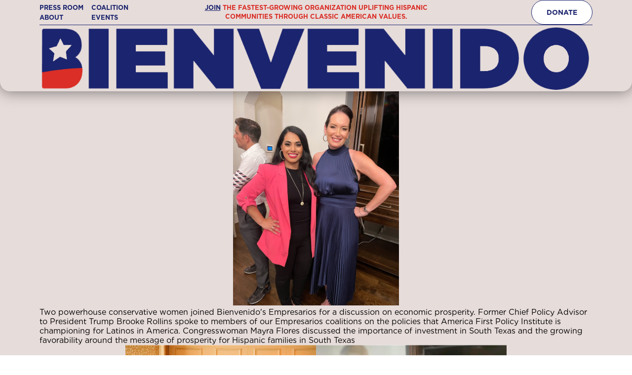

--- FILE ---
content_type: text/html; charset=UTF-8
request_url: https://bienvenido.us/news/brooke-rollins-and-congresswoman-mayra-flores-spoke-to-business-leaders-from-our-empresarios-coalition
body_size: 6369
content:

<!DOCTYPE HTML>
<html lang="en">
  <head>
    
			
				<title>Brooke Rollins and Congresswoman Mayra Flores spoke to business leaders from our Empresarios coalition | News | Bienvenido</title>
			
		
		
			<meta property="og:title" content="Bienvenido">
		
		
			<meta name="description" content="Bienvenido">
			<meta property="og:description" content="Bienvenido">
		
		
			<meta property="og:image" content="">
		
		<meta property="og:type" content="website" />
		<meta name="twitter:card" content="summary_large_image">

		<meta http-equiv="Content-Type" content="text/html; charset=utf-8" />
		<meta name="viewport" content="width=device-width, initial-scale=1.0, maximum-scale=5.0, user-scalable=1" >

		<link rel="apple-touch-icon" sizes="180x180" href="/assets/redesign/images/favicon/apple-touch-icon.png">
		<link rel="icon" type="image/png" sizes="32x32" href="/assets/redesign/images/favicon/favicon-32x32.png">
		<link rel="icon" type="image/png" sizes="16x16" href="/assets/redesign/images/favicon/favicon-16x16.png">
		<link rel="manifest" href="/assets/redesign/images/favicon/site.webmanifest">
		<link rel="mask-icon" href="/assets/redesign/images/favicon/safari-pinned-tab.svg" color="#344793">
		<link rel="shortcut icon" href="/assets/redesign/images/favicon/favicon.ico">
		<meta name="msapplication-TileColor" content="#ffffff">
		<meta name="msapplication-config" content="/assets/redesign/images/favicon/browserconfig.xml">
		<meta name="theme-color" content="#ffffff">

    <link rel="preconnect" href="https://fonts.googleapis.com">
    <link rel="preconnect" href="https://fonts.gstatic.com" crossorigin>
    <link href="https://fonts.googleapis.com/css2?family=Montserrat:ital,wght@0,400;0,500;0,700;0,800;1,700;&amp;family=Playfair+Display:ital@1&amp;family=Roboto+Condensed:ital,wght@1,700&amp;display=swap" rel="stylesheet">
    <link rel="stylesheet" href="/assets/redesign/css/main.css?v=1.289" type="text/css" />
    <script src="https://kit.fontawesome.com/896694a1db.js" crossorigin="anonymous"></script>

    <script src="https://ajax.googleapis.com/ajax/libs/jquery/3.7.1/jquery.min.js"></script>
		<link rel="stylesheet" href="https://ajax.googleapis.com/ajax/libs/jqueryui/1.13.2/themes/smoothness/jquery-ui.css">
		<script src="https://ajax.googleapis.com/ajax/libs/jqueryui/1.13.2/jquery-ui.min.js"></script>

		<link rel="stylesheet" type="text/css" href="//cdn.jsdelivr.net/npm/slick-carousel@1.8.1/slick/slick.css"/> 
  	<script type="text/javascript" src="//cdn.jsdelivr.net/npm/slick-carousel@1.8.1/slick/slick.min.js" defer></script>

    <script src="/assets/redesign/js/site.js?v=1.111"></script>

		<script src="https://code.highcharts.com/maps/highmaps.js"></script>
		<script src="https://code.highcharts.com/maps/modules/data.js"></script>
		<script src="https://code.highcharts.com/maps/modules/drilldown.js"></script>
		<script src="https://code.highcharts.com/modules/marker-clusters.js"></script>

		<script src="/assets/redesign/js/state-chapters-map.js?v=1.25"></script>

    <!-- Global site tag (gtag.js) - Google Analytics -->
    <script async src="https://www.googletagmanager.com/gtag/js?id=G-Y4Q2V7696P"></script>
    <script>
      window.dataLayer = window.dataLayer || [];
      function gtag(){dataLayer.push(arguments);}
      gtag('js', new Date());

      gtag('config', 'G-Y4Q2V7696P');
    </script>
  </head>
  <body class="news list detail">
    <a href="#main" id="skipnav">Skip to main content</a>

    <header class="header">
  <div class="container">
    <div class="header__top">
      <nav class="header__nav">
        <ul class="header__nav-list">
          <li class="header__nav-list__item ">
            <a href="/press-room">Press Room</a>
          </li>
          <li class="header__nav-list__item ">
            <a href="/about">About</a>
          </li>
          <li class="header__nav-list__item ">
            <a href="/coalition">Coalition</a>
          </li>
          <!-- <li class="header__nav-list__item ">
            <a href="/state-chapters">State Chapters</a>
          </li> -->
          <li class="header__nav-list__item ">
            <a href="/events">Events</a>
          </li>
        </ul>
      </nav>
      <div class="header__copy"><p><a href="https://bienvenido.us/join">Join</a> the fastest-growing organization uplifting Hispanic communities through classic American values.</p></div>
      
        <a class="header__donate" href="https://bienvenidous.revv.co/contribute-to-bienvenido-today" target="_blank">Donate</a>
      
    </div>
    <div class="header__bottom">
      <a class="header__bottom__logo" href="/">
        <img src="/assets/redesign/images/logo.png" alt="Bienvenido Logo"/>
        <img src="/assets/redesign/images/logo-light.png" alt="Bienvenido Logo"/>
      </a>
    </div>
    <div class="header__mobile-container">
      <nav class="header__nav --mobile">
        <ul class="header__nav-list">
          <li class="header__nav-list__item ">
            <a href="/press-room">Press Room</a>
          </li>
          <li class="header__nav-list__item ">
            <a href="/about">About</a>
          </li>
          <li class="header__nav-list__item ">
            <a href="/coalition">Coalition</a>
          </li>
          <!-- <li class="header__nav-list__item ">
            <a href="/state-chapters">State Chapters</a>
          </li> -->
          <li class="header__nav-list__item ">
            <a href="/events">Events</a>
          </li>
        </ul>
      </nav>
      
        <a class="header__nav-bottom-link" href="https://bienvenidous.revv.co/contribute-to-bienvenido-today" target="_blank">Donate</a>
      
      <a class="header__nav-bottom-link " href="/careers">Careers</a>
      <div class="header__mobile-bottom">
        <p>&copy; 2026</p>
        <a class="header__mobile-bottom__legal" href="/legal">Legal</a>
      </div>
    </div>
    <button class="header__mobile-trigger">
      <p>Menu</p>
      <div>
        <span></span>
        <span></span>
      </div>
    </button>
  </div>
</header>

    <div id="wrapper">
      <main role="main" id="main">
        









<div class="banner banner-sml banner-red-yellow-gradient banner-gradient" style="background: url(http://bienvenido.parscale.com/assets/uploads/bannerimg.jpg) no-repeat center / cover, linear-gradient(45deg, #fd4f62 , #fed119);">
   <div class="container">
      <div class="content d-flex">
         <div class="title" style="margin-top: 6vw">
            <h1 class="title-lrg-5" style="color: #fff">Press Room</h1>
         </div>
      </div>
   </div>
</div>



<div class="vp-70">

   <div class="container" id="news">

      <div class="pb-50">
         <p class="title-sml-2 text-center blue">Press Room</p>
      </div>

      <div class="news-detail ">
         <div class="left">
            <div class="title">
               <h1 id="career-title" class="news-detail-title">Brooke Rollins and Congresswoman Mayra Flores spoke to business leaders from our Empresarios coalition</h1>
            </div>
            
            	<span class="news-detail-init">Bienvenido&#8217;s Empresarios</span>
            
            <p class="news-detail-date">Aug 31, 2022</p>
            <div class="news-detail-body">
               <p>The Honorable Brooke Rollins and Congresswoman Mayra Flores Spoke to Members of Bienvenido's Empresarios on Economic Opportunity.</p><center><figure class="image image_resized" style="width:30.02%;"><img src="https://www.bienvenido.us/assets/uploads/Mayra_flores.jpeg"></figure></center><p>Two powerhouse conservative women joined Bienvenido's Empresarios for a discussion on economic prosperity. Former Chief Policy Advisor to President Trump Brooke Rollins spoke to members of our Empresarios coalitions on the policies that America First Policy Institute is championing for Latinos in America. Congresswoman Mayra Flores discussed the importance of investment in South Texas and the growing favorability around the message of prosperity for Hispanic families in South Texas</p><center><figure class="image image_resized" style="width:68.93%;"><img src="https://www.bienvenido.us/assets/uploads/Screen_Shot_2022-08-31_at_3.20.40_PM_.png"></figure></center><p>&nbsp;</p><p style="text-align:center;"><a href="https://twitter.com/brookelrollins/status/1564314196334067712?s=21&amp;t=GV_-7BgYRm6Mf96b-pq3YQ&amp;utm_medium=email&amp;utm_source=ncl_amplify&amp;utm_campaign=220831-0831_brooke_rollins_and_congresswoman_mayra_flores_spoke_to_business_leaders_from_our_empresarios_coalition&amp;utm_content=ncl-test123&amp;_nlid=test123&amp;_nhids=TEST">[CLICK HERE TO SEE TWEET]</a></p>
            </div>
            <button class="news-detail-expand-btn">Expand Full Article</button>
         </div>

         <div class="right">
            
               
                  <div class="news-detail-image-container">
                     <img src="https://www.bienvenido.us/assets/uploads/Screen_Shot_2022-08-31_at_3.24.08_PM_.png" alt="Brooke Rollins and Congresswoman Mayra Flores spoke to business leaders from our Empresarios coalition image" />
                  </div>
               
            
            <ul class="share d-flex align-items-center">
               <li>
                  <a href="https://www.facebook.com/sharer/sharer.php?u=https://www.bienvenido.us/news/brooke-rollins-and-congresswoman-mayra-flores-spoke-to-business-leaders-from-our-empresarios-coalition" target="_blank">
                     <svg width="18px" height="18px" viewBox="0 0 24 24" style="enable-background:new 0 0 24 24;" xml:space="preserve"><style type="text/css">.st0{fill:#1a396d;}</style><path class="st0" d="M9,8H6v4h3v12h5V12h3.6L18,8h-4V6.3c0-1,0.2-1.3,1.1-1.3H18V0h-3.8C10.6,0,9,1.6,9,4.6V8z"/></svg>
                     <span class="visually-hidden">Facebook</span>
                  </a>
               </li>
               <li>
                  <a href="https://twitter.com/share?url=https://www.bienvenido.us/news/brooke-rollins-and-congresswoman-mayra-flores-spoke-to-business-leaders-from-our-empresarios-coalition" target="_blank">
                     <svg width="18px" height="18px" viewBox="0 0 24 24" style="enable-background:new 0 0 24 24;" xml:space="preserve"><style type="text/css">.st0{fill:#1a396d;}</style><path class="st0" d="M24,4.6c-0.9,0.4-1.8,0.7-2.8,0.8c1-0.6,1.8-1.6,2.2-2.7c-1,0.6-2,1-3.1,1.2c-0.9-1-2.2-1.6-3.6-1.6c-3.2,0-5.5,3-4.8,6C7.7,8.1,4.1,6.1,1.7,3.1C0.4,5.4,1,8.3,3.2,9.7C2.4,9.7,1.6,9.5,1,9.1c-0.1,2.3,1.6,4.4,3.9,4.9c-0.7,0.2-1.5,0.2-2.2,0.1c0.6,2,2.4,3.4,4.6,3.4c-2.1,1.6-4.7,2.3-7.3,2c2.2,1.4,4.8,2.2,7.5,2.2c9.1,0,14.3-7.7,14-14.6C22.5,6.4,23.3,5.5,24,4.6z"/></svg>
                     <span class="visually-hidden">Twitter</span>
                  </a>
               </li>
               
            </ul>
         </div>

         <div class="news-detail-body">
            <p>The Honorable Brooke Rollins and Congresswoman Mayra Flores Spoke to Members of Bienvenido's Empresarios on Economic Opportunity.</p><center><figure class="image image_resized" style="width:30.02%;"><img src="https://www.bienvenido.us/assets/uploads/Mayra_flores.jpeg"></figure></center><p>Two powerhouse conservative women joined Bienvenido's Empresarios for a discussion on economic prosperity. Former Chief Policy Advisor to President Trump Brooke Rollins spoke to members of our Empresarios coalitions on the policies that America First Policy Institute is championing for Latinos in America. Congresswoman Mayra Flores discussed the importance of investment in South Texas and the growing favorability around the message of prosperity for Hispanic families in South Texas</p><center><figure class="image image_resized" style="width:68.93%;"><img src="https://www.bienvenido.us/assets/uploads/Screen_Shot_2022-08-31_at_3.20.40_PM_.png"></figure></center><p>&nbsp;</p><p style="text-align:center;"><a href="https://twitter.com/brookelrollins/status/1564314196334067712?s=21&amp;t=GV_-7BgYRm6Mf96b-pq3YQ&amp;utm_medium=email&amp;utm_source=ncl_amplify&amp;utm_campaign=220831-0831_brooke_rollins_and_congresswoman_mayra_flores_spoke_to_business_leaders_from_our_empresarios_coalition&amp;utm_content=ncl-test123&amp;_nlid=test123&amp;_nhids=TEST">[CLICK HERE TO SEE TWEET]</a></p>
         </div>
      </div>
   </div>

</div>


<div class="paper-title-section">
   <div class="d-flex justify-content-center align-items-center paper-title">
      <h2 class="title-med-2 red">More Articles</h2>
      <img src="/assets/images/paper.png" class="paper">
   </div>
   <div class="content pt-70 vp-50 full-bg light-txt overlay blue-overlay" style="background-image: url(/assets/images/bg1.jpg);">
      <div class="container">
         <div class="d-flex news-feed">
            
            <a class="item" href="https://bienvenido.us/news/a-historic-victory-president-trump-shatters-records-with-unprecedented-hispanic-support-in-2024">
               <span class="title-sml-1"></span>
               <h3 class="title-sml-2">A Historic Victory: President Trump Shatters Records with Unprecedented Hispanic Support in 2024</h3>
               <p></p>
            </a>
            
            <a class="item" href="https://bienvenido.us/news/celebrating-hispanic-entrepreneurship-and-the-american-dream">
               <span class="title-sml-1">Bienvenido&#8217;s Empresarios</span>
               <h3 class="title-sml-2"> Celebrating Hispanic Entrepreneurship and the American Dream</h3>
               <p></p>
            </a>
            
            <a class="item" href="https://bienvenido.us/news/bienvenido-policy-research-center-debate-fact-sheet-trump-vs-harris-key-issues">
               <span class="title-sml-1">Center For Policy and Research</span>
               <h3 class="title-sml-2">Bienvenido Policy &amp; Research Center Debate Fact Sheet: Trump vs. Harris - Key Issues</h3>
               <p></p>
            </a>

         </div>
      </div>
   </div>
</div>


<style>
.news .body p{
	font-size: 16px;
}
figure.image{
    width: 100%;
    margin: 0 auto !important;
}
figure.image img{
    width: 100%;
    transform: unset;
    object-fit: cover;
}
</style>
      </main>
    </div>

    <footer class="footer">
  <div class="container">
    <div class="footer__top">
      <div class="footer__top__left">
        <h2 class="footer__top__left__title">Stay Connected and Informed on the Latest News</h2>
        <form id="new_submission" class=" stay_connected" method="post" action=" "  enctype="multipart/form-data" >
<div class='hiddenFields'>
<input type="hidden" name="ACT" value="31" />
<input type="hidden" name="FDATA" value="8OSArMiwTe1CzheIv4txykDtn3QefogeXGegwkuq9AcJIrXpvJveZ+Z+zyu6s7hWvH0tHj1wQt494OfFDtLoxTNOaDOrk6W3518odXCY+/PrGtdAqHcfEVZmKhS3Zv0Ih9tYzO5j1+cA++EfWLNu0/EprHhymLPcQYugQCmIUPVtJ6deNL+lz9uiAthJijAN5oduMx6fA60avP9sz+UTyisBgT8iNzsqesVkMgr5ZCmwkI8czDmJjMhq08k6taBdc7WdnIyNZ6HxJk7k3JigKjTrU+TwszhNE/kNLufT/A8jTcLplOU2v9iRZ9/fcVWJAaTUopwstrN1tI5zz4rC7UBvdZMreQeI5ObVsIzrjlKZPo/bdCP9Uaf63auB97smQR6cO6veh26tgPghOQScFpTbqCSALvAxrXlJ4XAfagxiO8lspUm/hJJ25z55EEj/j0c/9EjaQbkHrE50Q2YuUggTneCGlbsQL3vZ8/mByKSVRRDHD9LZGc62M8l8MB5265QmFdUmiDETwaawlMMAtpRhNTaJO15N1zJl33I8SIIXmpUzvN4be4B4qmJ3LBys0fiOSTdOVSu10DpbaNFU2LlzgjzSFj3ujdURPnplqTYQYJ4u+vdkD0b56DN1KVCOz7RV2AHrTriTfSZFb7ZJtQdhTVzKRAr3leERH/eZxKAweCgeJTxYoDVtgObUFTS2GXRBlK0tTCyfeO8gibx73z3wJej/MhE/0VMHaftHJLjZxGyEBiAe/Ii35cCDlTgspzaFT1B8QHxThfFyUk/jgoitQP9i4u9AB8nfV8QGn4n9VJ/NALZv1aEeWUpzKByigmEym33kfjl1/wUZF/oUVFUmZw8K9NrVrnpDfEuk7KG6sXTDNqbxJZFL6LmjDp2Rt4+KeB/[base64]/wmnPVzpkuyAR0lVc/J3Q8K0KOzUI4hqxHGj31FjXpEKMVEd+PudIAHj6WyjJMkEmrwjYRQUz2gS0yhsDLunDk43t50O5Ovx2anvdcJASOYk5h0uz0PNmi715uTN7a/+UePoz8NolwUUs9pbIR45yH9YZ8JrdmYkvXQaYjipyeiwwdXQ0f050dKdG9Vyq/WX96H0j6wagJlax1aNLVbAx/wn04R9HuzeIJF1vgz9csMwV3frYe5ceZMnH0OaJhz6pcX4h1PDWcvflUGFlXXsbmHx7gZ1Nmh/CFKgHfCJucM6Pj+2vhxbX6/[base64]/lxhEVRQL1t04GkFMbSPZ03F+shWZNuulA4KCZPsNvDUMwkwI+I6CEsNdF/OrNldRhkQ4yEzze81zHDNWWroUzBLWFa+DTTHR+if7MGv3UgMGvOvtUamLYWBqpQ8UI/rFYZ4rlLw7mw1j9/FryRxp5BO4j8eLzRGlsggoVM+K/79VRbQRFdmTtBy0z4K2nbO6UtUadVXSaqZdcJKlBt/RWyEqM7RT7jtt1d+OWm7q8c8lsOhcgRysYhOfGXKRRUEGNUEq49hMQJoExbaigWsOMMGPD/w2WNBj+ziI6m1Jp4jh58vEs9EOirUK0TlG1PbUtGb6Do3+Lq8xqOhKqQEt6bff7TdJS4+tkM5gRpubfiK385myiUmDjMc+U1prSVENR0gKx0cC4I52RXTFc3tZ5J0Q+864zPlGLKW5KJazTmKzoKH5hPAC7zd6/IZr9GZ1VCvLU5UGub6EHKOmZtQXkeZBoEYFlLtLI1i3vS30wOUk9z11VjHQruN3+adsQoNH8IwOBgZNlu6aQO7/nPYezcHVObyVkewVhfRImyF97LscDwbDvACrwq08vuoV6BIh2yJLHndtBPjDnkYvX/jD3752PIMJ4gDCPP0TguLxv9sd8+qsDwUTshbJcmhxt01hig7StRH77CO++wlnLE3aFG+yVZuSu8bIab/V0fP/VZEjZivSdURCf1NjNUxTR7Wswj5ETDI1z70v3ANhi5CWC01FvyfZw3kRjpf+o0OR8firJ+ByB11XOA==" />
<input type="hidden" name="site_id" value="1" />
<input type="hidden" name="csrf_token" value="751e663baa6b96760031ffe336faf40a341602ee" />
</div>

<div class="dform"><div class="dform_element dform_email dftop_label field_email dform_required" id="forms_field_79" style=""><div class="dform_container"><input type="email" name="fields[79]" value="" class="text  required validate[required,custom[email]] " id="ddform_79" placeholder="Enter your email here" data-placeholder="Enter your email here" required="required"  /></div></div><div class="dform_element submit_button"> <div class="dform_container"><div class="dfinput_full"><input type="submit" class="submit" name="submit_button" value="Submit" data-value="Submit" data-wait="Verifying..."/></div></div></div></div></form>
      </div>
      <div class="footer__top__right">
        <nav class="footer__top__right__nav">
          <ul>
            <li>
              <a href="/press-room">Press Room</a>
            </li>
            <li>
              <a href="/about">About</a>
            </li>
            <li>
              <a href="/coalition">Coalition</a>
            </li>
            <!-- <li>
              <a href="/state-chapters">State Chapters</a>
            </li> -->
            <li>
              <a href="/events">Events</a>
            </li>
            <li>
              <a href="/join">Join</a>
            </li>
            <li>
              <a href="/careers">Careers</a>
            </li>
          </ul>
        </nav>
        <div class="footer__top__right__socials">
          
            <a href="https://www.facebook.com/bienvenido.us/">Facebook</a>
          
          
            <a href="https://www.instagram.com/bienvenido.us/#">Instagram</a>
          
          
            <a href="https://www.linkedin.com/company/bienvenidoempresarios">LinkedIn</a>
          
          
            <a href="https://x.com/bienvenido_us">X</a>
          
        </div>
        <a class="footer__top__right__legal" href="/legal">Legal</a>
      </div>
    </div>
    <div class="footer__bottom">
      <p class="footer__bottom__copyright">&copy; 2026</p>
      <img src="/assets/redesign/images/logo-light.png" alt="Bienvenido Logo" draggable="false" />
    </div>
  </div>
</footer>
  <script defer src="https://static.cloudflareinsights.com/beacon.min.js/vcd15cbe7772f49c399c6a5babf22c1241717689176015" integrity="sha512-ZpsOmlRQV6y907TI0dKBHq9Md29nnaEIPlkf84rnaERnq6zvWvPUqr2ft8M1aS28oN72PdrCzSjY4U6VaAw1EQ==" data-cf-beacon='{"version":"2024.11.0","token":"b4f5a82138ea4ad49f08816fcdc3bf6f","r":1,"server_timing":{"name":{"cfCacheStatus":true,"cfEdge":true,"cfExtPri":true,"cfL4":true,"cfOrigin":true,"cfSpeedBrain":true},"location_startswith":null}}' crossorigin="anonymous"></script>
</body>
</html>


--- FILE ---
content_type: text/css
request_url: https://bienvenido.us/assets/redesign/css/main.css?v=1.289
body_size: 10683
content:
/* Global Stylings */
html,
body,
br,
hr,
div,
span,
a,
object,
iframe,
ul,
ol,
dl,
li,
dt,
dd,
h1,
h2,
h3,
h4,
h5,
h6,
p,
blockquote,
q,
address,
small,
big,
cite,
dfn,
ins,
del,
i,
em,
b,
strong,
sup,
sub,
strike,
pre,
code,
samp,
kbd,
var,
tt,
form,
fieldset,
legend,
label,
input,
textarea,
option,
.nobox {
  background: transparent;
  border: 0;
  font-size: 100%;
  margin: 0;
  outline: 0;
  padding: 0;
  vertical-align: baseline;
}

div,
section,
article,
main,
aside,
header,
footer,
dialog,
figure,
figcaption,
hgroup {
  display: block;
}

html {
  -webkit-box-sizing: border-box;
  -moz-box-sizing: border-box;
  box-sizing: border-box;
}

*,
*:before,
*:after {
  -webkit-box-sizing: inherit;
  -moz-box-sizing: inherit;
  box-sizing: inherit;
}

blockquote,
q {
  quotes: none;
}

br {
  height: 0;
}

ul,
ol,
dl {
  list-style: none;
}

table {
  border-spacing: 0;
  border-collapse: collapse;
}

td {
  text-align: left;
  font-weight: normal;
}

img {
  border: 0;
  border-style: none;
}

fieldset {
  border: 1px solid transparent;
}

input {
  font-family: Gotham, sans-serif;
}

input[type=submit] {
  letter-spacing: 0.045em;
  font-family: Gotham, sans-serif;
  cursor: pointer;
  -webkit-appearance: none;
  transition: 300ms ease all;
  -webkit-transition: 300ms ease all;
  -o-transition: 300ms ease all;
}

input[type=text],
input[type=email],
textarea {
  letter-spacing: 0.045em;
  font-family: Gotham, sans-serif;
  font-weight: 400;
  border-radius: 0;
  -webkit-appearance: none;
}

span {
  font-family: Gotham, sans-serif;
}

button {
  font-family: Gotham, sans-serif;
  background: none;
  border: none;
  padding: 0;
  cursor: pointer;
  outline: inherit;
}

select {
  font-family: Gotham, sans-serif;
  -webkit-appearance: none;
  -webkit-border-radius: 0px;
}

@keyframes scroll-left {
  0% {
    transform: translateX(0);
  }
  100% {
    transform: translateX(-50%);
  }
}
html,
body {
  font-size: 1em;
  font-family: Gotham, sans-serif;
  font-weight: 400;
  color: #000000;
  background-color: #FFFFFF;
}

body {
  background-size: auto;
  position: relative;
  background-color: #E6DCDA;
}
body:after {
  pointer-events: none;
  display: block;
  content: "";
  position: fixed;
  top: 0;
  left: 0;
  right: 0;
  bottom: 0;
  background-color: rgba(0, 0, 0, 0.25);
  opacity: 0;
  -webkit-transition: all 500ms ease;
  -moz-transition: all 500ms ease;
  -o-transition: all 500ms ease;
  transition: all 500ms ease;
}

#wrapper {
  min-height: 100%;
  height: auto !important;
  margin: 0 auto;
  overflow-x: clip;
}

.container {
  width: 100%;
  max-width: 1920px;
  margin: auto;
  position: relative;
  padding: 0 80px;
}

#skipnav {
  position: absolute;
  z-index: 99999;
  clip: rect(0 0 0 0);
  height: 1px;
  width: 1px;
  padding-bottom: 25px;
  transition: none;
  -webkit-transition: none;
  -o-transition: none;
}
#skipnav:hover, #skipnav:focus, #skipnav:active {
  text-transform: uppercase;
  font-size: 15px;
  letter-spacing: 0.03em;
  clip: auto;
  left: 0;
  top: 0;
  width: 100%;
  height: auto;
  margin: 0;
  padding: 10px 0;
  background: #fff;
  border-left: none;
  border-right: none;
  text-align: center;
  font-weight: bold;
  color: #983222;
}

.no-banner main {
  padding-top: 50px;
}

.sk-ww-twitter-feed {
  grid-column: 1/-1;
}

.grid-item-twitter-feed {
  position: unset !important;
  top: unset !important;
}

.no-scroll {
  overflow: hidden;
}

@media screen and (max-width: 1250px) {
  .no-scroll-mobile {
    overflow: hidden;
  }
}

.slick-prev,
.slick-next {
  display: none !important;
}

@media screen and (max-width: 1024px) {
  .container {
    padding: 0 40px;
  }
}
@media screen and (max-width: 768px) {
  .no-banner main {
    padding-top: 10px;
  }
}
@media screen and (max-width: 400px) {
  .container {
    padding: 0 20px;
  }
}
body.four-oh-four-page header, body.four-oh-four-page footer {
  display: none;
}

body.home section.cta.--text-info .container {
  margin-bottom: 0;
}

body.state-chapters-page section.state-chapters-map .container {
  padding-top: 60px;
}

main#main section:first-of-type {
  padding-top: 290px;
  transition: padding 0.25s ease-in-out;
}
main#main section:first-of-type.--scrolled {
  padding-top: 160px;
}
@media screen and (max-width: 1024px) {
  main#main section:first-of-type {
    padding-top: 200px;
  }
}
@media screen and (max-width: 550px) {
  main#main section:first-of-type {
    padding-top: 170px;
  }
}

/*********************************************/
/* Gotham */
/*********************************************/
/* Gotham XLight */
@font-face {
  font-family: "Gotham";
  src: url("../fonts/Gotham-XLight.otf") format("opentype");
  font-weight: 100;
  font-style: normal;
  font-display: swap;
}
/* Gotham Light */
@font-face {
  font-family: "Gotham";
  src: url("../fonts/Gotham-Light.otf") format("opentype");
  font-weight: 200;
  font-style: normal;
  font-display: swap;
}
/* Gotham Thin */
@font-face {
  font-family: "Gotham";
  src: url("../fonts/Gotham-Thin.otf") format("opentype");
  font-weight: 300;
  font-style: normal;
  font-display: swap;
}
/* Gotham Book */
@font-face {
  font-family: "Gotham";
  src: url("../fonts/Gotham-Book.otf") format("opentype");
  font-weight: 400;
  font-style: normal;
  font-display: swap;
}
/* Gotham Medium */
@font-face {
  font-family: "Gotham";
  src: url("../fonts/Gotham-Medium.otf") format("opentype");
  font-weight: 500;
  font-style: normal;
  font-display: swap;
}
/* Gotham Bold */
@font-face {
  font-family: "Gotham";
  src: url("../fonts/Gotham-Bold.woff") format("woff");
  font-weight: 700;
  font-style: normal;
  font-display: swap;
}
/* Gotham Black */
@font-face {
  font-family: "Gotham";
  src: url("../fonts/Gotham-Black.otf") format("opentype");
  font-weight: 800;
  font-style: normal;
  font-display: swap;
}
/* Gotham Ultra */
@font-face {
  font-family: "Gotham";
  src: url("../fonts/Gotham-Ultra.otf") format("opentype");
  font-weight: 900;
  font-style: normal;
  font-display: swap;
}
/*********************************************/
/* Gotham Italic */
/*********************************************/
/* Gotham Italic XLight */
@font-face {
  font-family: "Gotham";
  src: url("../fonts/Gotham-XLightItalic.otf") format("opentype");
  font-weight: 100;
  font-style: italic;
  font-display: swap;
}
/* Gotham Italic Light */
@font-face {
  font-family: "Gotham";
  src: url("../fonts/Gotham-LightItalic.otf") format("opentype");
  font-weight: 200;
  font-style: italic;
  font-display: swap;
}
/* Gotham Italic Thin */
@font-face {
  font-family: "Gotham";
  src: url("../fonts/Gotham-ThinItalic.otf") format("opentype");
  font-weight: 300;
  font-style: italic;
  font-display: swap;
}
/* Gotham Italic Book */
@font-face {
  font-family: "Gotham";
  src: url("../fonts/Gotham-BookItalic.otf") format("opentype");
  font-weight: 400;
  font-style: italic;
  font-display: swap;
}
/* Gotham Italic Medium */
@font-face {
  font-family: "Gotham";
  src: url("../fonts/Gotham-MediumItalic.otf") format("opentype");
  font-weight: 500;
  font-style: italic;
  font-display: swap;
}
/* Gotham Italic Bold */
@font-face {
  font-family: "Gotham";
  src: url("../fonts/Gotham-BoldItalic.otf") format("opentype");
  font-weight: 700;
  font-style: italic;
  font-display: swap;
}
/* Gotham Italic Black */
@font-face {
  font-family: "Gotham";
  src: url("../fonts/Gotham-BlackItalic.otf") format("opentype");
  font-weight: 800;
  font-style: italic;
  font-display: swap;
}
/* Gotham Italic Ultra */
@font-face {
  font-family: "Gotham";
  src: url("../fonts/Gotham-UltraItalic.otf") format("opentype");
  font-weight: 900;
  font-style: italic;
  font-display: swap;
}
/*********************************************/
/* Benton Mod Display */
/*********************************************/
/* BentonModDisp Regular */
@font-face {
  font-family: "BentonModDisp";
  src: url("../fonts/BentonModDisp-Regular.otf") format("opentype");
  font-weight: 400;
  font-style: normal;
  font-display: swap;
}
/* Modules */
.header {
  background-color: #E6DCDA;
  border-bottom-left-radius: 20px;
  border-bottom-right-radius: 20px;
  box-shadow: 0px 0px 30px rgba(0, 0, 0, 0.5);
  position: fixed;
  z-index: 9999;
  top: 0;
  width: 100%;
  transition: 0.25s ease-in-out all;
  transition-delay: 0s;
}
.header.--scrolled .header__bottom__logo img {
  width: 200px;
}
.header .container {
  padding-inline: 0;
}
.header__top {
  padding-block: 20px;
  display: grid;
  grid-template-columns: repeat(12, 1fr);
  padding-inline: 20px;
  border-bottom: 1px solid #1B246E;
  align-items: center;
  gap: 20px;
}
.header__nav {
  grid-column: 1/4;
}
.header__nav-list {
  column-count: 2;
  width: fit-content;
}
.header__nav-list__item a {
  font-family: Gotham;
  font-size: 13px;
  line-height: 18px;
  font-weight: 400;
  font-weight: 700;
  text-transform: uppercase;
  color: #1B246E;
  text-decoration: unset;
  transition: 0.25s ease-in-out all;
  transition-delay: 0s;
}
@media screen and (max-width: 1024px) {
  .header__nav-list__item a {
    font-size: 11px;
    line-height: 16px;
  }
}
.header__nav-list__item a:is(:hover, :focus) {
  color: #DA2E26;
}
.header__nav-list__item.--active a {
  color: #DA2E26;
}
.header__copy {
  grid-column: 4/10;
  text-align: center;
}
.header__copy a {
  color: #1B246E;
  text-underline-offset: 1px;
  transition: 0.25s ease-in-out all;
  transition-delay: 0s;
}
.header__copy a:is(:hover, :focus) {
  text-underline-offset: 2px;
}
.header__copy p {
  font-family: Gotham;
  font-size: 13px;
  line-height: 18px;
  font-weight: 400;
  font-weight: 700;
  color: #DA2E26;
  text-transform: uppercase;
}
@media screen and (max-width: 1024px) {
  .header__copy p {
    font-size: 11px;
    line-height: 16px;
  }
}
.header__donate {
  display: block;
  width: fit-content;
  text-decoration: unset;
  transition: 0.25s ease-in-out all;
  transition-delay: 0s;
  font-family: Gotham;
  font-size: 14px;
  line-height: 18px;
  font-weight: 700;
  text-transform: uppercase;
  border: 1px solid #1B246E;
  border-radius: 50px;
  padding: 15px 30px;
  color: #1B246E;
  background-color: #FFFFFF;
  grid-column: 11/13;
  justify-self: flex-end;
}
.header__donate:is(:hover, :focus) {
  color: #FFFFFF;
  background-color: #1B246E;
}
@media screen and (max-width: 1024px) {
  .header__donate {
    padding-inline: 15px;
    padding-block: 10px;
    font-size: 10px;
  }
}
.header__mobile-trigger {
  display: none;
}
.header__bottom {
  padding-block: 20px;
  padding-inline: 20px;
}
.header__bottom__logo {
  display: flex;
}
.header__bottom__logo:is(:hover, :focus) img {
  filter: brightness(0.5);
}
.header__bottom__logo img {
  width: 100%;
  max-width: 1500px;
  margin-inline: auto;
  transition: 0.25s ease-in-out all;
  transition-delay: 0s;
}
.header__bottom__logo img:nth-child(2) {
  display: none;
}
.header__mobile-container {
  display: none;
}
.header__mobile-trigger {
  display: none;
}
@media screen and (max-width: 1024px) {
  .header.--expanded {
    background-color: #1B246E;
  }
  .header.--expanded .header__copy p {
    color: #FFFFFF;
  }
  .header.--expanded .header__copy p a {
    color: #FFFFFF;
  }
  .header.--expanded .header__top {
    border-bottom: 1px solid #FFFFFF;
  }
  .header.--expanded .header__bottom__logo img:nth-child(1) {
    display: none;
  }
  .header.--expanded .header__bottom__logo img:nth-child(2) {
    display: block;
    width: 100% !important;
  }
  .header.--expanded .header__mobile-container {
    display: flex;
    background-color: #1B246E;
  }
  .header.--expanded .header__mobile-trigger div span:nth-child(1) {
    transform: rotate(45deg);
    position: relative;
    top: 6px;
  }
  .header.--expanded .header__mobile-trigger div span:nth-child(2) {
    transform: rotate(-45deg);
    position: relative;
    top: -6px;
  }
  .header__nav {
    display: none;
  }
  .header__nav.--mobile {
    display: block;
    padding-bottom: 20px;
    border-bottom: 1px solid #FFFFFF;
    padding-inline: 20px;
    margin-bottom: 20px;
  }
  .header__nav.--mobile .header__nav-list {
    column-count: 1;
    display: flex;
    flex-direction: column;
    gap: 10px;
  }
  .header__nav.--mobile .header__nav-list__item a {
    font-family: BentonModDisp;
    font-size: 55px;
    line-height: 55px;
    font-weight: 400;
    font-family: Gotham;
    font-weight: 700;
    color: #FFFFFF;
  }
}
@media screen and (max-width: 1024px) and (max-width: 1250px) {
  .header__nav.--mobile .header__nav-list__item a {
    font-size: 31px;
    line-height: 35px;
  }
}
@media screen and (max-width: 1024px) {
  .header__nav.--mobile .header__nav-list__item a:is(:hover, :focus) {
    color: #DA2E26;
  }
  .header__nav.--mobile .header__nav-list__item.--active a {
    color: #DA2E26;
  }
  .header__copy {
    grid-column: 1/-1;
  }
  .header__donate {
    display: none;
  }
  .header__mobile-container {
    height: calc(100vh - 177px);
    flex-direction: column;
    justify-content: center;
    padding-top: 100px;
    background-color: #E6DCDA;
  }
  .header__nav-bottom-link {
    padding-inline: 20px;
    font-family: Gotham;
    font-size: 20px;
    line-height: 22px;
    font-weight: 700;
    text-transform: uppercase;
    text-decoration: unset;
    color: #FFFFFF;
    width: fit-content;
    display: block;
    margin-bottom: 10px;
    transition: 0.25s ease-in-out all;
    transition-delay: 0s;
  }
  .header__nav-bottom-link:is(:hover, :focus) {
    color: #DA2E26;
  }
  .header__nav-bottom-link.--active {
    color: #DA2E26;
  }
  .header__mobile-bottom {
    margin-top: auto;
    margin-bottom: 50px;
    padding-inline: 20px;
    display: flex;
    justify-content: space-between;
    align-items: flex-end;
  }
  .header__mobile-bottom p {
    font-family: Gotham;
    font-size: 13px;
    line-height: 18px;
    font-weight: 400;
    font-weight: 700;
    color: #FFFFFF;
    text-transform: uppercase;
  }
}
@media screen and (max-width: 1024px) and (max-width: 1024px) {
  .header__mobile-bottom p {
    font-size: 11px;
    line-height: 16px;
  }
}
@media screen and (max-width: 1024px) {
  .header__mobile-bottom a {
    font-family: Gotham;
    font-size: 13px;
    line-height: 18px;
    font-weight: 400;
    font-weight: 700;
    color: #FFFFFF;
    text-transform: uppercase;
    text-decoration: unset;
  }
}
@media screen and (max-width: 1024px) and (max-width: 1024px) {
  .header__mobile-bottom a {
    font-size: 11px;
    line-height: 16px;
  }
}
@media screen and (max-width: 1024px) {
  .header__mobile-trigger {
    background-color: #DA2E26;
    padding: 15px 20px;
    border-radius: 50px;
    display: flex;
    gap: 16px;
    align-items: center;
    border: 2px solid #FFFFFF;
    position: fixed;
    z-index: 200;
    bottom: 50px;
    left: 50%;
    transform: translateX(-50%);
  }
  .header__mobile-trigger p {
    font-family: Gotham;
    font-size: 13px;
    line-height: 18px;
    font-weight: 400;
    font-weight: 700;
    color: #FFFFFF;
    text-transform: uppercase;
  }
}
@media screen and (max-width: 1024px) and (max-width: 1024px) {
  .header__mobile-trigger p {
    font-size: 11px;
    line-height: 16px;
  }
}
@media screen and (max-width: 1024px) {
  .header__mobile-trigger div {
    display: flex;
    flex-direction: column;
    gap: 8px;
  }
  .header__mobile-trigger div span {
    background-color: #FFFFFF;
    width: 25px;
    height: 4px;
    transition: 0.25s ease-in-out all;
    transition-delay: 0s;
    transform: rotate(0deg);
  }
}
@media screen and (max-width: 768px) {
  .header__mobile-container {
    padding-top: 70px;
  }
}
@media screen and (max-width: 550px) {
  .header__mobile-container {
    padding-top: 40px;
  }
}

.footer {
  background-color: #1B246E;
  margin-top: -20px;
}
.footer .container {
  padding-inline: 0;
  padding-top: 20px;
}
.footer__top {
  display: grid;
  grid-template-columns: repeat(2, 1fr);
}
.footer__top__left {
  padding-inline: 20px;
  padding-block: 20px;
  display: grid;
  grid-template-columns: repeat(12, 1fr);
  align-items: center;
  gap: 10px;
}
.footer__top__left__title {
  font-family: Gotham;
  font-size: 22px;
  line-height: 26px;
  font-weight: 700;
  color: #FFFFFF;
  grid-column: 1/5;
}
@media screen and (max-width: 1024px) {
  .footer__top__left__title {
    font-size: 12px;
    line-height: 25px;
  }
}
.footer__top__left form {
  grid-column: 6/-1;
}
.footer__top__left form .dform {
  border: 1px solid #FFFFFF;
  border-radius: 50px;
  display: flex;
  position: relative;
}
.footer__top__left form .dform_element.dform_email {
  width: 100%;
}
.footer__top__left form .dform_element.submit_button {
  position: absolute;
  right: 8px;
  top: 50%;
  transform: translateY(-50%);
  background-color: #DA2E26;
  width: 32px;
  height: 32px;
  border-radius: 50%;
}
.footer__top__left form .dform input[type=email] {
  color: #FFFFFF;
  font-size: 14px;
  font-weight: 700;
  width: 100%;
  padding: 15px 20px;
  padding-right: 60px;
}
.footer__top__left form .dform input[type=email]::placeholder {
  color: #FFFFFF;
  font-size: 14px;
  font-weight: 700;
}
.footer__top__right {
  display: grid;
  grid-template-columns: repeat(3, 1fr);
  position: relative;
  padding-inline: 20px;
  padding-block: 30px;
  border-left: 1px solid #FFFFFF;
}
.footer__top__right__nav {
  grid-column: span 2;
}
.footer__top__right__nav ul {
  column-count: 2;
}
.footer__top__right__nav ul li a {
  font-family: Gotham;
  font-size: 13px;
  line-height: 18px;
  font-weight: 400;
  font-weight: 500;
  text-transform: uppercase;
  text-decoration: unset;
  color: #FFFFFF;
  transition: 0.25s ease-in-out all;
  transition-delay: 0s;
}
@media screen and (max-width: 1024px) {
  .footer__top__right__nav ul li a {
    font-size: 11px;
    line-height: 16px;
  }
}
.footer__top__right__nav ul li a:is(:hover, :focus) {
  color: #DA2E26;
}
.footer__top__right__socials {
  display: flex;
  flex-direction: column;
}
.footer__top__right__socials a {
  font-family: Gotham;
  font-size: 13px;
  line-height: 18px;
  font-weight: 400;
  font-weight: 500;
  text-transform: uppercase;
  text-decoration: unset;
  color: #FFFFFF;
  width: fit-content;
  transition: 0.25s ease-in-out all;
  transition-delay: 0s;
}
@media screen and (max-width: 1024px) {
  .footer__top__right__socials a {
    font-size: 11px;
    line-height: 16px;
  }
}
.footer__top__right__socials a:is(:hover, :focus) {
  color: #DA2E26;
}
.footer__top__right__legal {
  font-family: Gotham;
  font-size: 13px;
  line-height: 18px;
  font-weight: 400;
  font-weight: 500;
  text-transform: uppercase;
  text-decoration: unset;
  position: absolute;
  color: #FFFFFF;
  bottom: 15px;
  right: 20px;
  transition: 0.25s ease-in-out all;
  transition-delay: 0s;
}
@media screen and (max-width: 1024px) {
  .footer__top__right__legal {
    font-size: 11px;
    line-height: 16px;
  }
}
.footer__top__right__legal:is(:hover, :focus) {
  color: #DA2E26;
}
.footer__bottom {
  position: relative;
  display: flex;
  padding-block: 40px;
  padding-inline: 20px;
  border-top: 1px solid #FFFFFF;
}
.footer__bottom__copyright {
  font-family: Gotham;
  font-size: 13px;
  line-height: 18px;
  font-weight: 400;
  font-weight: 700;
  color: #FFFFFF;
  position: absolute;
  top: 15px;
  right: 20px;
}
@media screen and (max-width: 1024px) {
  .footer__bottom__copyright {
    font-size: 11px;
    line-height: 16px;
  }
}
.footer__bottom img {
  width: 100%;
  max-width: 1500px;
  margin-inline: auto;
}
.footer__custom-submit {
  width: 100%;
  height: 32px;
  color: #FFFFFF;
  font-size: 20px;
  rotate: 45deg;
}
@media screen and (max-width: 1250px) {
  .footer__top {
    grid-template-columns: 1fr;
  }
  .footer__top__left {
    border-bottom: 1px solid #FFFFFF;
    padding-block: 40px;
  }
  .footer__top__left__title {
    font-size: 21px;
    line-height: 25px;
  }
  .footer__top__right {
    border-left: unset;
    justify-content: space-between;
    display: flex;
  }
  .footer__top__right__nav {
    width: 100%;
  }
}
@media screen and (max-width: 1024px) {
  .footer__top__left {
    gap: 20px 0;
    padding-block: 20px;
  }
  .footer__top__left__title {
    grid-column: 1/-1;
  }
  .footer__top__left form {
    grid-column: 1/-1;
  }
}

.banner {
  margin-top: -20px;
}
.banner .container {
  padding-inline: 0;
}
.banner__image {
  display: flex;
  max-height: 70vh;
  overflow: hidden;
  background-color: #000000;
}
.banner__image img {
  width: 100%;
  height: 100%;
  object-fit: cover;
}

.cta .container {
  padding-block: 40px;
  border-block: 1px solid #1B246E;
  background-color: #E6DCDA;
}
.cta__eyebrow {
  font-family: Gotham;
  font-size: 22px;
  line-height: 26px;
  font-weight: 700;
  color: #DA2E26;
  text-transform: uppercase;
  text-align: center;
  margin-bottom: 10px;
}
@media screen and (max-width: 1024px) {
  .cta__eyebrow {
    font-size: 12px;
    line-height: 25px;
  }
}
.cta__title {
  font-family: BentonModDisp;
  font-size: 55px;
  line-height: 55px;
  font-weight: 400;
  color: #1B246E;
  text-align: center;
  text-transform: uppercase;
}
@media screen and (max-width: 1250px) {
  .cta__title {
    font-size: 31px;
    line-height: 35px;
  }
}
.cta__title-container {
  max-width: 800px;
  margin-inline: auto;
  position: relative;
}
.cta__title-tag {
  display: none;
}
.cta__copy {
  font-family: Gotham;
  font-size: 13px;
  line-height: 18px;
  font-weight: 400;
  font-weight: 500;
  color: #1B246E;
  text-align: center;
  margin-top: 10px;
}
@media screen and (max-width: 1024px) {
  .cta__copy {
    font-size: 11px;
    line-height: 16px;
  }
}
.cta__button {
  display: block;
  width: fit-content;
  text-decoration: unset;
  transition: 0.25s ease-in-out all;
  transition-delay: 0s;
  font-family: Gotham;
  font-size: 14px;
  line-height: 18px;
  font-weight: 700;
  text-transform: uppercase;
  border: 1px solid #1B246E;
  border-radius: 50px;
  padding: 15px 30px;
  color: #1B246E;
  background-color: #FFFFFF;
  margin-inline: auto;
  margin-top: 30px;
}
.cta__button:is(:hover, :focus) {
  color: #FFFFFF;
  background-color: #1B246E;
}
@media screen and (max-width: 1024px) {
  .cta__button {
    padding-inline: 15px;
    padding-block: 10px;
    font-size: 10px;
  }
}
.cta.--footer {
  position: relative;
  z-index: 10;
}
.cta.--footer .container {
  border-bottom-left-radius: 20px;
  border-bottom-right-radius: 20px;
  padding-block: 70px;
}
.cta.--text-info .container {
  margin-block: 20px;
}
.cta.--text-info .cta__title-tag {
  position: absolute;
  display: block;
  width: 100px;
  top: -30px;
  right: -50px;
  opacity: 0.5;
  z-index: 2;
}
@media screen and (max-width: 1024px) {
  .cta.--text-info .container {
    margin-block: 10px;
    padding-block: 20px;
  }
  .cta.--text-info .cta__title-tag {
    width: 60px;
    top: -10px;
    right: -40px;
  }
  .cta.--footer .container {
    padding-block: 20px;
  }
  .cta.--footer .cta__button {
    margin-top: 10px;
  }
}
@media screen and (max-width: 400px) {
  .cta.--text-info .container {
    padding-inline: 40px;
  }
  .cta .container {
    padding-inline: 20px;
  }
}

.text-scroll {
  overflow: hidden;
  white-space: nowrap;
  width: 100%;
  position: relative;
}
.text-scroll.--red {
  background-color: #DA2E26;
}
.text-scroll.--red .text-scroll__text {
  color: #FFFFFF;
}
.text-scroll .container {
  display: flex;
  width: fit-content;
  padding-block: 20px;
  padding-inline: 0;
  animation: scroll-left 15s linear infinite;
}
.text-scroll__text {
  font-family: Gotham;
  font-size: 22px;
  line-height: 26px;
  font-weight: 900;
  text-transform: uppercase;
  color: #DA2E26;
  flex-shrink: 0;
  white-space: nowrap;
  margin-right: 10px;
}
@media screen and (max-width: 1024px) {
  .text-scroll__text {
    font-size: 12px;
    line-height: 25px;
  }
}
@media screen and (max-width: 1024px) {
  .text-scroll .container {
    padding-block: 5px;
  }
}

.text-grid .container {
  padding-inline: 0;
}
.text-grid__top {
  display: grid;
  grid-template-columns: repeat(12, 1fr);
  border-block: 1px solid #1B246E;
}
.text-grid__top-item {
  grid-column: span 2;
  padding-inline: 20px;
  padding-block: 30px;
  border-left: 1px solid #1B246E;
  display: flex;
  flex-direction: column;
  align-items: center;
  justify-content: center;
}
.text-grid__top-item.--title {
  grid-column: 1/7;
  align-items: flex-start;
}
.text-grid__top-item.--title .text-grid__top-item__title {
  font-family: BentonModDisp;
  font-size: 55px;
  line-height: 55px;
  font-weight: 400;
  text-transform: uppercase;
}
@media screen and (max-width: 1250px) {
  .text-grid__top-item.--title .text-grid__top-item__title {
    font-size: 31px;
    line-height: 35px;
  }
}
.text-grid__top-item.--title .text-grid__top-item__copy {
  font-family: Gotham;
  font-size: 22px;
  line-height: 26px;
  text-transform: uppercase;
  margin-top: 10px;
}
@media screen and (max-width: 1024px) {
  .text-grid__top-item.--title .text-grid__top-item__copy {
    font-size: 12px;
    line-height: 25px;
  }
}
.text-grid__top-item__title {
  font-family: Gotham;
  font-size: 70px;
  line-height: 74px;
  font-weight: 700;
  color: #1B246E;
}
@media screen and (max-width: 1250px) {
  .text-grid__top-item__title {
    font-size: 31px;
    line-height: 35px;
  }
}
.text-grid__top-item__copy {
  font-family: Gotham;
  font-size: 13px;
  line-height: 18px;
  font-weight: 400;
  font-weight: 700;
  color: #1B246E;
}
@media screen and (max-width: 1024px) {
  .text-grid__top-item__copy {
    font-size: 11px;
    line-height: 16px;
  }
}
.text-grid__bottom {
  display: grid;
  grid-template-columns: repeat(10, 1fr);
  border-bottom: 1px solid #1B246E;
}
.text-grid__bottom-item {
  grid-column: span 2;
  padding-inline: 20px;
  padding-block: 50px 70px;
  border-left: 1px solid #1B246E;
  position: relative;
}
.text-grid__bottom-item__title {
  font-family: Gotham;
  font-size: 22px;
  line-height: 26px;
  color: #1B246E;
}
@media screen and (max-width: 1024px) {
  .text-grid__bottom-item__title {
    font-size: 12px;
    line-height: 25px;
  }
}
.text-grid__bottom-item__copy {
  font-family: Gotham;
  font-size: 13px;
  line-height: 18px;
  font-weight: 400;
  font-weight: 500;
  color: #1B246E;
  margin-top: 10px;
}
@media screen and (max-width: 1024px) {
  .text-grid__bottom-item__copy {
    font-size: 11px;
    line-height: 16px;
  }
}
.text-grid__bottom-item__count {
  font-family: BentonModDisp;
  font-size: 55px;
  line-height: 55px;
  font-weight: 400;
  font-weight: 700;
  color: #DA2E26;
  text-align: end;
  position: absolute;
  bottom: 10px;
  right: 20px;
}
@media screen and (max-width: 1250px) {
  .text-grid__bottom-item__count {
    font-size: 31px;
    line-height: 35px;
  }
}
@media screen and (max-width: 1024px) {
  .text-grid__top-item {
    grid-column: span 4;
    padding-block: 20px;
  }
  .text-grid__top-item.--title {
    grid-column: 1/-1;
    align-items: center;
    border-bottom: 1px solid #1B246E;
  }
  .text-grid__top-item__title {
    text-align: center;
  }
  .text-grid__top-item__copy {
    text-align: center;
  }
  .text-grid__bottom-item {
    grid-column: 1/-1;
    border-left: unset;
    border-bottom: 1px solid #1B246E;
    padding-block: 20px;
  }
  .text-grid__bottom-item:last-child {
    border-bottom: unset;
  }
  .text-grid__bottom-item__title {
    margin-right: 50px;
  }
  .text-grid__bottom-item__copy {
    margin-right: 50px;
    margin-top: 0;
  }
}

.text-image .container {
  padding-inline: 0;
  display: grid;
  grid-template-columns: repeat(2, 1fr);
  border-top: 1px solid #1B246E;
}
.text-image.--normal .text-image__right {
  flex-direction: column;
  justify-content: center;
  align-items: flex-start;
}
.text-image.--normal .text-image__right__title {
  font-family: BentonModDisp;
  font-size: 90px;
  line-height: 90px;
  font-weight: 400;
  text-transform: uppercase;
}
@media screen and (max-width: 1024px) {
  .text-image.--normal .text-image__right__title {
    font-size: 50px;
    line-height: 50px;
  }
}
.text-image.--normal .text-image__right__copy {
  color: #FFFFFF;
  font-weight: 500;
  line-height: 25px;
  margin-top: 10px;
}
.text-image.--about .text-image__right {
  flex-direction: column;
  justify-content: center;
  align-items: flex-start;
  position: relative;
  padding-bottom: 180px;
}
.text-image.--about .text-image__right__eyebrow {
  font-family: Gotham;
  font-size: 22px;
  line-height: 26px;
  font-weight: 700;
  color: #FFFFFF;
  text-transform: uppercase;
  margin-bottom: 10px;
}
@media screen and (max-width: 1024px) {
  .text-image.--about .text-image__right__eyebrow {
    font-size: 12px;
    line-height: 25px;
  }
}
.text-image.--about .text-image__right__title {
  font-family: BentonModDisp;
  font-size: 55px;
  line-height: 55px;
  font-weight: 400;
  text-transform: uppercase;
}
@media screen and (max-width: 1250px) {
  .text-image.--about .text-image__right__title {
    font-size: 31px;
    line-height: 35px;
  }
}
.text-image.--about .text-image__right__copy {
  color: #FFFFFF;
  font-weight: 500;
  line-height: 25px;
  margin-top: 10px;
}
.text-image.--about .text-image__right__stats {
  display: grid;
  grid-template-columns: repeat(3, 1fr);
  border: 1px solid #FFFFFF;
  position: absolute;
  bottom: 20px;
  width: calc(100% - 80px);
}
.text-image.--about .text-image__right__stats-item {
  padding: 30px 20px;
  border-right: 1px solid #FFFFFF;
}
.text-image.--about .text-image__right__stats-item:last-child {
  border-right: unset;
}
.text-image.--about .text-image__right__stats-item__title {
  font-family: BentonModDisp;
  font-size: 55px;
  line-height: 55px;
  font-weight: 400;
  font-family: Gotham;
  font-weight: 700;
  text-transform: uppercase;
  text-align: center;
  color: #FFFFFF;
}
@media screen and (max-width: 1250px) {
  .text-image.--about .text-image__right__stats-item__title {
    font-size: 31px;
    line-height: 35px;
  }
}
.text-image.--about .text-image__right__stats-item__copy {
  font-family: Gotham;
  font-size: 13px;
  line-height: 18px;
  font-weight: 400;
  font-weight: 700;
  color: #FFFFFF;
  text-align: center;
  margin-top: 10px;
}
@media screen and (max-width: 1024px) {
  .text-image.--about .text-image__right__stats-item__copy {
    font-size: 11px;
    line-height: 16px;
  }
}
.text-image.--careers .text-image__left {
  order: 1;
}
.text-image.--careers .text-image__right {
  flex-direction: column;
  justify-content: center;
  align-items: flex-start;
}
.text-image.--careers .text-image__right__eyebrow {
  font-family: Gotham;
  font-size: 22px;
  line-height: 26px;
  font-weight: 700;
  color: #FFFFFF;
  text-transform: uppercase;
  margin-bottom: 10px;
}
@media screen and (max-width: 1024px) {
  .text-image.--careers .text-image__right__eyebrow {
    font-size: 12px;
    line-height: 25px;
  }
}
.text-image.--careers .text-image__right__title {
  font-family: BentonModDisp;
  font-size: 55px;
  line-height: 55px;
  font-weight: 400;
  text-transform: uppercase;
}
@media screen and (max-width: 1250px) {
  .text-image.--careers .text-image__right__title {
    font-size: 31px;
    line-height: 35px;
  }
}
.text-image.--careers .text-image__right__copy {
  color: #FFFFFF;
  font-weight: 500;
  line-height: 25px;
  margin-top: 10px;
}
.text-image.--coalition .text-image__right {
  flex-direction: column;
  justify-content: center;
  align-items: flex-start;
  background: #1B246E;
}
.text-image.--coalition .text-image__right__eyebrow {
  font-family: Gotham;
  font-size: 22px;
  line-height: 26px;
  font-weight: 700;
  color: #FFFFFF;
  text-transform: uppercase;
  margin-bottom: 10px;
}
@media screen and (max-width: 1024px) {
  .text-image.--coalition .text-image__right__eyebrow {
    font-size: 12px;
    line-height: 25px;
  }
}
.text-image.--coalition .text-image__right__title {
  font-family: BentonModDisp;
  font-size: 55px;
  line-height: 55px;
  font-weight: 400;
  text-transform: uppercase;
}
@media screen and (max-width: 1250px) {
  .text-image.--coalition .text-image__right__title {
    font-size: 31px;
    line-height: 35px;
  }
}
.text-image.--coalition .text-image__right__copy {
  color: #FFFFFF;
  font-weight: 500;
  line-height: 25px;
  margin-top: 10px;
}
.text-image.--coalition-landing .text-image__left:is(:hover, :focus) img {
  transform: scale(1.1);
  opacity: 0.75;
}
.text-image.--coalition-landing .text-image__left p {
  font-family: BentonModDisp;
  font-size: 55px;
  line-height: 55px;
  font-weight: 400;
  position: absolute;
  top: 50%;
  left: 50%;
  transform: translate(-50%, -50%);
  color: #FFFFFF;
  text-align: center;
  text-transform: uppercase;
  opacity: 0;
  z-index: -1;
  transition: 0.25s ease-in-out all;
  transition-delay: 0s;
}
@media screen and (max-width: 1250px) {
  .text-image.--coalition-landing .text-image__left p {
    font-size: 31px;
    line-height: 35px;
  }
}
.text-image.--coalition-landing .text-image__left.--coming-soon {
  position: relative;
}
.text-image.--coalition-landing .text-image__left.--coming-soon:is(:hover, :focus) img {
  opacity: 0.2;
}
.text-image.--coalition-landing .text-image__left.--coming-soon:is(:hover, :focus) p {
  opacity: 1;
  z-index: 2;
}
.text-image.--form .text-image__right {
  flex-direction: column;
  justify-content: center;
  align-items: flex-start;
  background: #1B246E;
}
.text-image.--form .text-image__right__title {
  font-family: BentonModDisp;
  font-size: 55px;
  line-height: 55px;
  font-weight: 400;
  text-transform: uppercase;
}
@media screen and (max-width: 1250px) {
  .text-image.--form .text-image__right__title {
    font-size: 31px;
    line-height: 35px;
  }
}
.text-image.--form .text-image__right__copy {
  color: #FFFFFF;
  font-weight: 500;
  line-height: 25px;
  margin-top: 10px;
}
.text-image.--form .text-image__right form {
  margin-top: 30px;
  width: 100%;
}
.text-image.--form .text-image__right form .dform {
  display: flex;
  flex-direction: column;
  gap: 20px;
}
.text-image.--form .text-image__right form .dform_label {
  color: #FFFFFF;
  font-size: 15px;
  font-weight: 700;
  margin-bottom: 10px;
  display: block;
}
.text-image.--form .text-image__right form .dform_label span.req {
  display: none;
}
.text-image.--form .text-image__right form .dform input:not([type=submit]) {
  font-size: 15px;
  font-weight: 700;
  background-color: #FFFFFF;
  width: 100%;
  padding: 15px 15px;
  border-radius: 10px;
  color: #1B246E;
  border: 3px solid #FFFFFF;
  transition: 0.25s ease-in-out all;
  transition-delay: 0s;
}
.text-image.--form .text-image__right form .dform input:not([type=submit]):is(:focus) {
  border: 3px solid #DA2E26;
}
.text-image.--form .text-image__right form .dform input:is([type=submit]) {
  display: block;
  width: fit-content;
  text-decoration: unset;
  transition: 0.25s ease-in-out all;
  transition-delay: 0s;
  font-family: Gotham;
  font-size: 14px;
  line-height: 18px;
  font-weight: 700;
  text-transform: uppercase;
  border: 1px solid #FFFFFF;
  border-radius: 50px;
  padding: 15px 30px;
  color: #FFFFFF;
  background-color: transparent;
}
.text-image.--form .text-image__right form .dform input:is([type=submit]):is(:hover, :focus) {
  color: #FFFFFF;
  background-color: #1B246E;
}
@media screen and (max-width: 1024px) {
  .text-image.--form .text-image__right form .dform input:is([type=submit]) {
    padding-inline: 15px;
    padding-block: 10px;
    font-size: 10px;
  }
}
.text-image.--form .text-image__right form .dform input:is([type=submit]):is(:hover, :focus) {
  background-color: #FFFFFF;
  color: #1B246E;
}
.text-image__left {
  display: flex;
  overflow: hidden;
  background-color: #000000;
}
.text-image__left img {
  width: 100%;
  height: 100%;
  object-fit: cover;
  aspect-ratio: 1/1;
  transition: 0.25s ease-in-out all;
  transition-delay: 0s;
}
.text-image__right {
  padding-inline: 40px;
  background: linear-gradient(180deg, rgb(27, 36, 110) 0%, rgb(52, 69, 212) 100%);
  padding-block: 50px;
  position: relative;
  overflow: hidden;
  display: flex;
  align-items: center;
}
.text-image__right__slide {
  width: 100%;
}
.text-image__right__slide .slick-track {
  display: flex;
  align-items: center;
}
.text-image__right-item {
  padding-block: 50px;
}
.text-image__right__slide-counter {
  font-family: Gotham;
  font-size: 13px;
  line-height: 18px;
  font-weight: 400;
  font-weight: 400;
  color: #FFFFFF;
  margin-bottom: 20px;
}
@media screen and (max-width: 1024px) {
  .text-image__right__slide-counter {
    font-size: 11px;
    line-height: 16px;
  }
}
.text-image__right__title {
  font-family: BentonModDisp;
  font-size: 55px;
  line-height: 55px;
  font-weight: 400;
  font-family: Gotham;
  font-weight: 700;
  color: #FFFFFF;
}
@media screen and (max-width: 1250px) {
  .text-image__right__title {
    font-size: 31px;
    line-height: 35px;
  }
}
.text-image__right__button {
  display: block;
  width: fit-content;
  text-decoration: unset;
  transition: 0.25s ease-in-out all;
  transition-delay: 0s;
  font-family: Gotham;
  font-size: 14px;
  line-height: 18px;
  font-weight: 700;
  text-transform: uppercase;
  border: 1px solid #FFFFFF;
  border-radius: 50px;
  padding: 15px 30px;
  color: #FFFFFF;
  background-color: transparent;
  margin-top: 20px;
}
.text-image__right__button:is(:hover, :focus) {
  color: #FFFFFF;
  background-color: #1B246E;
}
@media screen and (max-width: 1024px) {
  .text-image__right__button {
    padding-inline: 15px;
    padding-block: 10px;
    font-size: 10px;
  }
}
.text-image__right__button:is(:hover, :focus) {
  background-color: #FFFFFF;
  color: #1B246E;
}
.text-image__right__controls {
  position: absolute;
  bottom: 20px;
  display: flex;
  gap: 10px;
}
.text-image__right__controls button {
  color: #FFFFFF;
  width: 35px;
  height: 35px;
  border: 1px solid #FFFFFF;
  border-radius: 50px;
  font-size: 16px;
  transition: 0.25s ease-in-out all;
  transition-delay: 0s;
}
.text-image__right__controls button:is(:hover, :focus) {
  background-color: #FFFFFF;
  color: #DA2E26;
}
.text-image__right__controls button.--disabled {
  opacity: 0.5;
  cursor: text;
  background-color: transparent !important;
  color: #FFFFFF !important;
}
@media screen and (max-width: 1024px) {
  .text-image .container {
    grid-template-columns: 1fr;
  }
  .text-image.--slide .text-image__right {
    padding-block: 30px 50px;
  }
  .text-image.--slide .text-image__right-item {
    padding-block: 0 30px;
  }
  .text-image.--about .text-image__right {
    padding-block: 20px 160px;
  }
  .text-image.--about .text-image__right__stats {
    width: 100%;
    left: 0;
    bottom: 0;
    border-left: unset;
    border-right: unset;
    border-bottom: unset;
  }
  .text-image.--about .text-image__right__stats-item {
    padding: 15px;
  }
  .text-image.--careers .text-image__right {
    padding-block: 40px;
    order: 1;
  }
}
@media screen and (max-width: 400px) {
  .text-image__right {
    padding-inline: 20px;
  }
}

.cta-rows .container {
  padding-inline: 0;
  display: grid;
  grid-template-columns: repeat(12, 1fr);
  border-top: 1px solid #1B246E;
}
.cta-rows__left {
  border-right: 1px solid #1B246E;
  grid-column: 1/6;
}
.cta-rows__left-item {
  padding-inline: 20px;
  padding-block: 40px;
  border-bottom: 1px solid #1B246E;
  background-color: #E6DCDA;
  display: flex;
  text-decoration: unset;
  gap: 20px;
  justify-content: space-between;
  align-items: center;
  transition: 0.25s ease-in-out all;
  transition-delay: 0s;
}
.cta-rows__left-item__title {
  font-family: Gotham;
  font-size: 22px;
  line-height: 26px;
  font-weight: 700;
  color: #1B246E;
  transition: 0.25s ease-in-out all;
  transition-delay: 0s;
}
@media screen and (max-width: 1024px) {
  .cta-rows__left-item__title {
    font-size: 12px;
    line-height: 25px;
  }
}
.cta-rows__left-item__learn-more {
  font-family: Gotham;
  font-size: 13px;
  line-height: 18px;
  font-weight: 400;
  font-weight: 700;
  text-transform: uppercase;
  color: #1B246E;
  text-decoration: underline;
  margin-top: 5px;
  transition: 0.25s ease-in-out all;
  transition-delay: 0s;
}
@media screen and (max-width: 1024px) {
  .cta-rows__left-item__learn-more {
    font-size: 11px;
    line-height: 16px;
  }
}
.cta-rows__left-item > i {
  rotate: 45deg;
  font-size: 50px;
  color: #E6DCDA;
  transition: 0.25s ease-in-out all;
  transition-delay: 0s;
}
.cta-rows__left-item:is(:hover, :focus) {
  background: linear-gradient(180deg, rgb(27, 36, 110) 0%, rgb(52, 69, 212) 100%);
}
.cta-rows__left-item:is(:hover, :focus) .cta-rows__left-item__title {
  color: #FFFFFF;
}
.cta-rows__left-item:is(:hover, :focus) .cta-rows__left-item__learn-more {
  color: #FFFFFF;
}
.cta-rows__left-item:is(:hover, :focus) > i {
  color: #FFFFFF;
}
.cta-rows__right {
  grid-column: 6/-1;
  position: relative;
  display: flex;
  align-items: flex-end;
}
.cta-rows__right__thumbnail {
  position: absolute;
  width: 100%;
  height: 100%;
  object-fit: cover;
  z-index: 0;
}
.cta-rows__right__iframe {
  display: none;
  position: absolute;
  width: 100%;
  height: 100%;
}
.cta-rows__right__iframe.--active {
  display: block;
}
.cta-rows__right__content {
  position: relative;
  z-index: 1;
  width: 100%;
  padding-block: 20px 50px;
  padding-inline: 40px 20px;
  background: linear-gradient(0deg, rgb(0, 0, 0) 0%, rgba(0, 0, 0, 0) 100%);
}
.cta-rows__right__subtitle {
  font-family: Gotham;
  font-size: 22px;
  line-height: 26px;
  font-weight: 700;
  color: #FFFFFF;
  text-transform: uppercase;
}
@media screen and (max-width: 1024px) {
  .cta-rows__right__subtitle {
    font-size: 12px;
    line-height: 25px;
  }
}
.cta-rows__right__title {
  font-family: BentonModDisp;
  font-size: 55px;
  line-height: 55px;
  font-weight: 400;
  font-family: Gotham;
  color: #FFFFFF;
  font-weight: 700;
  max-width: 550px;
  margin-top: 5px;
}
@media screen and (max-width: 1250px) {
  .cta-rows__right__title {
    font-size: 31px;
    line-height: 35px;
  }
}
.cta-rows__right__play-button {
  font-family: Gotham;
  font-size: 13px;
  line-height: 18px;
  font-weight: 400;
  text-transform: uppercase;
  font-weight: 700;
  color: #FFFFFF;
  border: 1px solid #FFFFFF;
  padding-block: 10px;
  padding-inline: 20px 10px;
  border-radius: 50px;
  display: flex;
  gap: 10px;
  align-items: center;
  margin-top: 20px;
  transition: 0.25s ease-in-out all;
  transition-delay: 0s;
}
@media screen and (max-width: 1024px) {
  .cta-rows__right__play-button {
    font-size: 11px;
    line-height: 16px;
  }
}
.cta-rows__right__play-button.--hidden {
  display: none;
}
.cta-rows__right__play-button:is(:hover, :focus) {
  background-color: #FFFFFF;
  color: #DA2E26;
}
.cta-rows__right__play-button:is(:hover, :focus) i {
  background-color: #DA2E26;
  color: #FFFFFF;
}
.cta-rows__right__play-button i {
  color: #DA2E26;
  background-color: #FFFFFF;
  border-radius: 50%;
  width: 30px;
  height: 30px;
  display: flex;
  align-items: center;
  justify-content: center;
  font-size: 16px;
  padding-left: 2px;
  transition: 0.25s ease-in-out all;
  transition-delay: 0s;
}
@media screen and (max-width: 1250px) {
  .cta-rows__left {
    order: 1;
    grid-column: 1/-1;
  }
  .cta-rows__left-item {
    padding-block: 20px;
  }
  .cta-rows__left-item__title {
    font-size: 21px;
    line-height: 25px;
  }
  .cta-rows__right {
    grid-column: 1/-1;
    aspect-ratio: 16/9;
  }
  .cta-rows__right__play-button {
    background-color: #FFFFFF;
    color: #1B246E;
  }
  .cta-rows__right__play-button i {
    background-color: #1B246E;
    color: #FFFFFF;
  }
}
@media screen and (max-width: 1024px) {
  .cta-rows__left-item__title {
    font-size: 15px;
    line-height: 19px;
  }
  .cta-rows__right {
    flex-direction: column;
  }
  .cta-rows__right__thumbnail {
    position: relative;
  }
  .cta-rows__right__content {
    background: #E6DCDA;
    border-bottom: 1px solid #1B246E;
    padding-block: 20px;
    padding-inline: 20px;
  }
  .cta-rows__right__subtitle {
    color: #1B246E;
  }
  .cta-rows__right__title {
    color: #1B246E;
  }
}

.state-chapters-map .container {
  padding: 40px;
  background-color: #DA2E26;
  min-height: 80vh;
}
.state-chapters-map__eyebrow {
  font-family: Gotham;
  font-size: 13px;
  line-height: 18px;
  font-weight: 400;
  color: #FFFFFF;
  font-weight: 700;
  display: flex;
  align-items: center;
  gap: 10px;
}
@media screen and (max-width: 1024px) {
  .state-chapters-map__eyebrow {
    font-size: 11px;
    line-height: 16px;
  }
}
.state-chapters-map__eyebrow span {
  width: 15px;
  height: 15px;
  border: 4px solid #741814;
  border-radius: 50%;
  display: block;
}
.state-chapters-map__title {
  font-family: BentonModDisp;
  font-size: 55px;
  line-height: 55px;
  font-weight: 400;
  font-family: Gotham;
  font-weight: 400;
  color: #FFFFFF;
  margin-top: 10px;
}
@media screen and (max-width: 1250px) {
  .state-chapters-map__title {
    font-size: 31px;
    line-height: 35px;
  }
}
.state-chapters-map__map {
  margin-top: 20px;
  margin-right: 100px;
  aspect-ratio: 16/9;
}
.state-chapters-map__map .highcharts-legend {
  display: none;
}
.state-chapters-map__map .highcharts-credits {
  display: none;
}
.state-chapters-map__map g.highcharts-map-view {
  display: none;
}
.state-chapters-map__state-details {
  position: absolute;
  background-color: #FFFFFF;
  bottom: 20px;
  right: 20px;
  max-width: 400px;
  min-width: 400px;
  padding: 20px;
  padding-top: 70px;
  border-radius: 10px;
}
.state-chapters-map__state-details.--hidden {
  display: none;
}
.state-chapters-map__state-details.--active .state-chapters-map__state-details__expand i:nth-child(1) {
  display: none;
}
.state-chapters-map__state-details.--active .state-chapters-map__state-details__expand i:nth-child(2) {
  display: block;
}
.state-chapters-map__state-details.--active .state-chapters-map__state-details__content {
  display: block;
}
.state-chapters-map__state-details > * {
  position: relative;
}
.state-chapters-map__state-details__star {
  position: absolute;
  top: 0;
  left: 0;
}
.state-chapters-map__state-details__expand {
  position: absolute;
  top: 10px;
  right: 10px;
  font-size: 40px;
}
.state-chapters-map__state-details__expand i:nth-child(1) {
  color: #1B246E;
  rotate: 45deg;
}
.state-chapters-map__state-details__expand i:nth-child(2) {
  color: #DA2E26;
  display: none;
}
.state-chapters-map__state-details__eyebrow {
  font-family: Gotham;
  font-size: 13px;
  line-height: 18px;
  font-weight: 400;
  font-weight: 700;
  color: #DA2E26;
}
@media screen and (max-width: 1024px) {
  .state-chapters-map__state-details__eyebrow {
    font-size: 11px;
    line-height: 16px;
  }
}
.state-chapters-map__state-details__title {
  font-family: Gotham;
  font-size: 34px;
  line-height: 34px;
  font-weight: 700;
  color: #1B246E;
  font-weight: 400;
}
@media screen and (max-width: 1024px) {
  .state-chapters-map__state-details__title {
    font-size: 19px;
    line-height: 27px;
  }
}
.state-chapters-map__state-details__content {
  display: none;
  margin-top: 20px;
}
.state-chapters-map__state-details__about-title {
  font-family: Gotham;
  font-size: 13px;
  line-height: 18px;
  font-weight: 400;
  font-weight: 700;
  text-transform: uppercase;
  color: #1B246E;
}
@media screen and (max-width: 1024px) {
  .state-chapters-map__state-details__about-title {
    font-size: 11px;
    line-height: 16px;
  }
}
.state-chapters-map__state-details__about-copy {
  font-family: Gotham;
  font-size: 13px;
  line-height: 18px;
  font-weight: 400;
  color: #1B246E;
}
@media screen and (max-width: 1024px) {
  .state-chapters-map__state-details__about-copy {
    font-size: 11px;
    line-height: 16px;
  }
}
.state-chapters-map__state-details__state-director-title {
  font-family: Gotham;
  font-size: 13px;
  line-height: 18px;
  font-weight: 400;
  font-weight: 700;
  text-transform: uppercase;
  color: #1B246E;
  margin-top: 10px;
}
@media screen and (max-width: 1024px) {
  .state-chapters-map__state-details__state-director-title {
    font-size: 11px;
    line-height: 16px;
  }
}
.state-chapters-map__state-details__state-director-copy {
  font-family: Gotham;
  font-size: 13px;
  line-height: 18px;
  font-weight: 400;
  color: #1B246E;
}
@media screen and (max-width: 1024px) {
  .state-chapters-map__state-details__state-director-copy {
    font-size: 11px;
    line-height: 16px;
  }
}
.state-chapters-map__state-details__email {
  display: block;
  width: fit-content;
  text-decoration: unset;
  transition: 0.25s ease-in-out all;
  transition-delay: 0s;
  font-family: Gotham;
  font-size: 14px;
  line-height: 18px;
  font-weight: 700;
  text-transform: uppercase;
  border: 1px solid #1B246E;
  border-radius: 50px;
  padding: 15px 30px;
  color: #1B246E;
  background-color: #FFFFFF;
  margin-top: 15px;
}
.state-chapters-map__state-details__email:is(:hover, :focus) {
  color: #FFFFFF;
  background-color: #1B246E;
}
@media screen and (max-width: 1024px) {
  .state-chapters-map__state-details__email {
    padding-inline: 15px;
    padding-block: 10px;
    font-size: 10px;
  }
}
.state-chapters-map__state-details__stats-title {
  font-family: Gotham;
  font-size: 13px;
  line-height: 18px;
  font-weight: 400;
  font-weight: 700;
  text-transform: uppercase;
  color: #DA2E26;
  margin-top: 20px;
}
@media screen and (max-width: 1024px) {
  .state-chapters-map__state-details__stats-title {
    font-size: 11px;
    line-height: 16px;
  }
}
.state-chapters-map__state-details__stats-list {
  margin-top: 5px;
}
.state-chapters-map__state-details__stats-list__item {
  border-top: 1px solid #1B246E;
  padding-block: 10px;
}
.state-chapters-map__state-details__stats-list__item__title {
  font-family: BentonModDisp;
  font-size: 55px;
  line-height: 55px;
  font-weight: 400;
  font-family: Gotham;
  font-weight: 700;
  color: #1B246E;
}
@media screen and (max-width: 1250px) {
  .state-chapters-map__state-details__stats-list__item__title {
    font-size: 31px;
    line-height: 35px;
  }
}
.state-chapters-map__state-details__stats-list__item__copy {
  font-family: Gotham;
  font-size: 13px;
  line-height: 18px;
  font-weight: 400;
  font-weight: 700;
  color: #1B246E;
}
@media screen and (max-width: 1024px) {
  .state-chapters-map__state-details__stats-list__item__copy {
    font-size: 11px;
    line-height: 16px;
  }
}
.state-chapters-map__state-details__stats-list__item:last-child {
  padding-bottom: 0;
}
@media screen and (max-width: 1024px) {
  .state-chapters-map .container {
    min-height: unset;
  }
  .state-chapters-map__map {
    margin-right: unset;
    aspect-ratio: 1/1;
    margin-bottom: 50px;
  }
  .state-chapters-map__state-details {
    width: calc(100% - 40px);
    max-width: unset;
    min-width: unset;
  }
}
@media screen and (max-width: 550px) {
  .state-chapters-map__map {
    margin-bottom: 80px;
  }
}

.four-oh-four {
  padding-top: 0 !important;
}
.four-oh-four .container {
  display: flex;
  flex-direction: column;
  align-items: center;
  justify-content: center;
  gap: 20px;
  min-height: 100vh;
}
.four-oh-four__subtitle {
  font-family: Gotham;
  font-size: 22px;
  line-height: 26px;
  font-weight: 700;
  color: #DA2E26;
  text-transform: uppercase;
  text-align: center;
}
@media screen and (max-width: 1024px) {
  .four-oh-four__subtitle {
    font-size: 12px;
    line-height: 25px;
  }
}
.four-oh-four__title {
  font-family: BentonModDisp;
  font-size: 90px;
  line-height: 90px;
  font-weight: 400;
  color: #1B246E;
  text-transform: uppercase;
  text-align: center;
  max-width: 950px;
}
@media screen and (max-width: 1024px) {
  .four-oh-four__title {
    font-size: 50px;
    line-height: 50px;
  }
}
.four-oh-four__button {
  display: block;
  width: fit-content;
  text-decoration: unset;
  transition: 0.25s ease-in-out all;
  transition-delay: 0s;
  font-family: Gotham;
  font-size: 14px;
  line-height: 18px;
  font-weight: 700;
  text-transform: uppercase;
  border: 1px solid #1B246E;
  border-radius: 50px;
  padding: 15px 30px;
  color: #1B246E;
  background-color: #FFFFFF;
  margin-top: 10px;
}
.four-oh-four__button:is(:hover, :focus) {
  color: #FFFFFF;
  background-color: #1B246E;
}
@media screen and (max-width: 1024px) {
  .four-oh-four__button {
    padding-inline: 15px;
    padding-block: 10px;
    font-size: 10px;
  }
}
@media screen and (max-width: 1024px) {
  .four-oh-four__subtitle {
    font-size: 21px;
    line-height: 25px;
  }
}

.team .container {
  padding-inline: 20px;
  padding-block: 70px;
}
.team.--detail .container {
  padding-block: 0;
  padding-inline: 80px;
}
.team.--detail .team__inner-container {
  max-width: 1600px;
  border-top: 1px solid #1B246E;
  padding-block: 20px 70px;
  margin-inline: auto;
}
.team.--detail .team__list {
  grid-template-columns: repeat(4, 1fr);
}
.team__eyebrow {
  font-family: Gotham;
  font-size: 22px;
  line-height: 26px;
  font-weight: 700;
  text-transform: uppercase;
  text-align: center;
  color: #1B246E;
}
@media screen and (max-width: 1024px) {
  .team__eyebrow {
    font-size: 12px;
    line-height: 25px;
  }
}
.team__title {
  font-family: BentonModDisp;
  font-size: 55px;
  line-height: 55px;
  font-weight: 400;
  color: #1B246E;
  text-align: center;
  text-transform: uppercase;
}
@media screen and (max-width: 1250px) {
  .team__title {
    font-size: 31px;
    line-height: 35px;
  }
}
.team__list__controls {
  display: flex;
  justify-content: space-between;
}
.team__list__controls-prev, .team__list__controls-next {
  font-size: 18px;
  width: 35px;
  height: 35px;
  background-color: #1B246E;
  border-radius: 50%;
  color: #FFFFFF;
  display: flex;
  align-items: center;
  justify-content: center;
  transition: 0.25s ease-in-out all;
  transition-delay: 0s;
}
.team__list__controls-prev:is(:hover), .team__list__controls-next:is(:hover) {
  background-color: #3445D4;
}
.team__list {
  display: grid;
  grid-template-columns: repeat(5, 1fr);
  gap: 20px 10px;
  margin-top: 20px;
}
.team__list-item {
  text-decoration: unset;
}
.team__list-item:is(:hover, :focus) .team__list-item__image img {
  transform: scale(1.1);
  opacity: 0.75;
}
.team__list-item__image {
  background-color: #000000;
  overflow: hidden;
  aspect-ratio: 9/13;
  margin-bottom: 15px;
}
.team__list-item__image img {
  width: 100%;
  height: 100%;
  object-fit: cover;
  transition: 0.25s ease-in-out all;
  transition-delay: 0s;
}
.team__list-item__name {
  font-family: Gotham;
  font-size: 22px;
  line-height: 26px;
  font-weight: 700;
  color: #1B246E;
}
@media screen and (max-width: 1024px) {
  .team__list-item__name {
    font-size: 12px;
    line-height: 25px;
  }
}
.team__list-item__position {
  font-family: Gotham;
  font-size: 13px;
  line-height: 18px;
  font-weight: 400;
  color: #1B246E;
  font-weight: 500;
  margin-top: 5px;
}
@media screen and (max-width: 1024px) {
  .team__list-item__position {
    font-size: 11px;
    line-height: 16px;
  }
}
@media screen and (max-width: 1024px) {
  .team .container {
    padding-block: 30px;
  }
  .team__list {
    grid-template-columns: repeat(2, 1fr);
    gap: 20px 10px;
  }
  .team__list-item__name {
    font-size: 17px;
    line-height: 20px;
  }
  .team__list-item__position {
    font-size: 12px;
    line-height: 18px;
  }
  .team.--detail .container {
    padding-inline: 0;
  }
  .team.--detail .team__inner-container {
    padding-inline: 20px;
    padding-block: 20px 50px;
  }
  .team.--detail .team__eyebrow {
    font-size: 20px;
    line-height: 25px;
  }
  .team.--detail .team__list {
    grid-template-columns: repeat(2, 1fr);
  }
}

.team-detail {
  margin-top: 70px;
}
.team-detail .container {
  padding-block: 0 20px;
}
.team-detail__inner-container {
  max-width: 1600px;
  display: grid;
  grid-template-columns: repeat(12, 1fr);
  width: 100%;
  gap: 50px;
  margin-inline: auto;
}
.team-detail__image {
  grid-column: 1/5;
  background-color: #000000;
  overflow: hidden;
  aspect-ratio: 9/13;
}
.team-detail__image img {
  width: 100%;
  height: 100%;
  object-fit: cover;
}
.team-detail__content {
  grid-column: 5/-1;
}
.team-detail__name {
  font-family: BentonModDisp;
  font-size: 55px;
  line-height: 55px;
  font-weight: 400;
  font-family: Gotham;
  font-weight: 700;
  color: #1B246E;
}
@media screen and (max-width: 1250px) {
  .team-detail__name {
    font-size: 31px;
    line-height: 35px;
  }
}
.team-detail__position {
  font-family: Gotham;
  font-size: 22px;
  line-height: 26px;
  font-weight: 700;
  color: #1B246E;
  margin-top: 5px;
}
@media screen and (max-width: 1024px) {
  .team-detail__position {
    font-size: 12px;
    line-height: 25px;
  }
}
.team-detail__body {
  margin-top: 30px;
}
.team-detail__body * {
  color: #1B246E;
}
.team-detail__body p {
  font-family: Gotham;
  font-size: 15px;
  line-height: 27px;
  font-weight: 500;
  margin-bottom: 20px;
  display: inline-block;
  width: 100%;
  color: #1B246E;
}
.team-detail__body p:last-child {
  margin-bottom: 0;
}
.team-detail__body a {
  color: #1B246E;
  text-underline-offset: 1px;
  transition: 0.25s ease-in-out all;
  transition-delay: 0s;
}
.team-detail__body a:is(:hover, :focus) {
  text-underline-offset: 2px;
}
.team-detail__body ul, .team-detail__body ol {
  list-style: revert;
  margin-left: 50px;
  line-height: 30px;
  margin-bottom: 20px;
}
.team-detail__body h1, .team-detail__body h2, .team-detail__body h3, .team-detail__body h4, .team-detail__body h5, .team-detail__body h6 {
  font-family: Gotham;
  color: #1B246E;
}
.team-detail__body h1 {
  font-size: 32px;
  line-height: 40px;
}
.team-detail__body h2 {
  font-size: 28px;
  line-height: 36px;
}
.team-detail__body h3 {
  font-size: 24px;
  line-height: 32px;
}
.team-detail__body h4 {
  font-size: 20px;
  line-height: 28px;
}
.team-detail__body h5, .team-detail__body h6 {
  font-size: 16px;
  line-height: 24px;
}
.team-detail__body figure {
  margin: unset;
}
.team-detail__body img {
  width: 100%;
  height: 100%;
}
.team-detail__body iframe {
  width: 100%;
  aspect-ratio: 16/9;
  height: auto;
}
.team-detail__body .align-center {
  text-align: center;
}
.team-detail__body .align-right {
  text-align: right;
}
.team-detail__body .align-justify {
  text-align: justify;
}
@media screen and (max-width: 768px) {
  .team-detail__inner-container {
    gap: 20px;
  }
  .team-detail__image {
    grid-column: 1/-1;
  }
  .team-detail__content {
    grid-column: 1/-1;
  }
  .team-detail__position {
    margin-top: 0;
  }
}

.news-listing .container {
  padding-block: 50px;
  padding-inline: 20px;
}
.news-listing.--detail .container {
  padding-top: 20px;
  border-top: 1px solid #1B246E;
}
.news-listing.--detail .news-listing__list {
  margin-top: 20px;
}
.news-listing__eyebrow {
  font-family: Gotham;
  font-size: 22px;
  line-height: 26px;
  font-weight: 700;
  color: #1B246E;
  text-transform: uppercase;
}
@media screen and (max-width: 1024px) {
  .news-listing__eyebrow {
    font-size: 12px;
    line-height: 25px;
  }
}
.news-listing__title {
  font-family: BentonModDisp;
  font-size: 55px;
  line-height: 55px;
  font-weight: 400;
  color: #1B246E;
  text-transform: uppercase;
  text-align: center;
}
@media screen and (max-width: 1250px) {
  .news-listing__title {
    font-size: 31px;
    line-height: 35px;
  }
}
.news-listing__copy {
  text-align: center;
  font-weight: 500;
  color: #1B246E;
  margin-top: 5px;
}
.news-listing__category-selection {
  display: flex;
  align-items: center;
  justify-content: center;
  margin-top: 20px;
  background-color: #FFFFFF;
  width: fit-content;
  margin-inline: auto;
  gap: 20px;
  border: 1px solid #1B246E;
  border-radius: 50px;
  padding: 4px;
}
.news-listing__category-selection__item {
  font-size: 16px;
  font-weight: 700;
  text-transform: uppercase;
  color: #1B246E;
  padding: 10px 20px;
  border-radius: 50px;
  transition: 0.25s ease-in-out all;
  transition-delay: 0s;
}
.news-listing__category-selection__item:is(:hover, :focus) {
  color: #DA2E26;
}
.news-listing__category-selection__item.--active {
  color: #FFFFFF;
  background-color: #DA2E26;
}
.news-listing__list {
  margin-top: 50px;
  display: grid;
  grid-template-columns: repeat(3, 1fr);
  gap: 40px 20px;
}
.news-listing__list .global-loader {
  text-align: center;
  display: flex;
  align-items: center;
  justify-content: center;
  gap: 20px;
  color: #1B246E;
  grid-column: 1/-1;
}
.news-listing__list .global-loader i {
  font-size: 30px;
}
.news-listing__list__error {
  font-family: Gotham;
  font-size: 22px;
  line-height: 26px;
  font-weight: 700;
  text-align: center;
  color: #1B246E;
  padding-block: 100px;
  grid-column: 1/-1;
}
@media screen and (max-width: 1024px) {
  .news-listing__list__error {
    font-size: 12px;
    line-height: 25px;
  }
}
.news-listing__list-item {
  text-decoration: unset;
}
.news-listing__list-item:is(:hover, :focus) .news-listing__list-item__image img {
  transform: scale(1.1);
  opacity: 0.75;
}
.news-listing__list-item__image {
  aspect-ratio: 16/9;
  overflow: hidden;
  background-color: #000000;
  display: flex;
}
.news-listing__list-item__image img {
  width: 100%;
  height: 100%;
  object-fit: cover;
  transition: 0.25s ease-in-out all;
  transition-delay: 0s;
}
.news-listing__list-item__category-container {
  display: flex;
  gap: 10px;
  margin-top: 20px;
  align-items: center;
}
.news-listing__list-item__category {
  font-family: Gotham;
  font-size: 13px;
  line-height: 18px;
  font-weight: 400;
  font-weight: 700;
  color: #DA2E26;
  text-transform: uppercase;
  padding: 0px 8px;
  border: 1px solid #DA2E26;
  border-radius: 50px;
}
@media screen and (max-width: 1024px) {
  .news-listing__list-item__category {
    font-size: 11px;
    line-height: 16px;
  }
}
.news-listing__list-item__date {
  font-family: Gotham;
  font-size: 13px;
  line-height: 18px;
  font-weight: 400;
  font-weight: 700;
  color: #1B246E;
}
@media screen and (max-width: 1024px) {
  .news-listing__list-item__date {
    font-size: 11px;
    line-height: 16px;
  }
}
.news-listing__list-item__title {
  font-family: Gotham;
  font-size: 22px;
  line-height: 26px;
  font-weight: 700;
  margin-top: 10px;
  color: #1B246E;
}
@media screen and (max-width: 1024px) {
  .news-listing__list-item__title {
    font-size: 12px;
    line-height: 25px;
  }
}
.news-listing__load-more {
  display: block;
  width: fit-content;
  text-decoration: unset;
  transition: 0.25s ease-in-out all;
  transition-delay: 0s;
  font-family: Gotham;
  font-size: 14px;
  line-height: 18px;
  font-weight: 700;
  text-transform: uppercase;
  border: 1px solid #1B246E;
  border-radius: 50px;
  padding: 15px 30px;
  color: #1B246E;
  background-color: transparent;
  margin-inline: auto;
  margin-top: 30px;
  display: block;
}
.news-listing__load-more:is(:hover, :focus) {
  color: #FFFFFF;
  background-color: #1B246E;
}
@media screen and (max-width: 1024px) {
  .news-listing__load-more {
    padding-inline: 15px;
    padding-block: 10px;
    font-size: 10px;
  }
}
@media screen and (max-width: 1024px) {
  .news-listing__category-selection {
    gap: 0;
  }
  .news-listing__category-selection__item {
    padding: 10px;
    font-size: 12px;
  }
  .news-listing__list {
    grid-template-columns: 1fr;
  }
  .news-listing__list-item__title {
    font-size: 20px;
    line-height: 22px;
  }
  .news-listing__eyebrow {
    font-size: 20px;
    line-height: 22px;
  }
}

.press-room-detail .container {
  padding-block: 50px 30px;
  display: flex;
  gap: 20px;
}
.press-room-detail__social-share {
  display: flex;
  flex-direction: column;
  border: 1px solid #DA2E26;
  height: fit-content;
  align-self: center;
}
.press-room-detail__social-share a {
  color: #DA2E26;
  border-bottom: 1px solid #DA2E26;
  display: flex;
  align-items: center;
  justify-content: center;
  padding: 10px;
  text-decoration: unset;
  transition: 0.25s ease-in-out all;
  transition-delay: 0s;
}
.press-room-detail__social-share a:last-child {
  border-bottom: unset;
}
.press-room-detail__social-share a:is(:hover, :focus) {
  color: #FFFFFF;
  background-color: #DA2E26;
}
.press-room-detail__inner-container {
  width: 100%;
}
.press-room-detail__category-container {
  display: flex;
  gap: 10px;
  margin-bottom: 10px;
}
.press-room-detail__category {
  font-family: Gotham;
  font-size: 13px;
  line-height: 18px;
  font-weight: 400;
  font-weight: 700;
  color: #DA2E26;
  text-transform: uppercase;
  padding: 0px 8px;
  border: 1px solid #DA2E26;
  border-radius: 50px;
}
@media screen and (max-width: 1024px) {
  .press-room-detail__category {
    font-size: 11px;
    line-height: 16px;
  }
}
.press-room-detail__date {
  font-family: Gotham;
  font-size: 13px;
  line-height: 18px;
  font-weight: 400;
  font-weight: 700;
  color: #1B246E;
}
@media screen and (max-width: 1024px) {
  .press-room-detail__date {
    font-size: 11px;
    line-height: 16px;
  }
}
.press-room-detail__title {
  font-family: BentonModDisp;
  font-size: 55px;
  line-height: 55px;
  font-weight: 400;
  font-family: Gotham;
  font-weight: 700;
  color: #1B246E;
}
@media screen and (max-width: 1250px) {
  .press-room-detail__title {
    font-size: 31px;
    line-height: 35px;
  }
}
.press-room-detail__author {
  font-family: Gotham;
  font-size: 22px;
  line-height: 26px;
  font-weight: 700;
  color: #1B246E;
  margin-top: 10px;
}
@media screen and (max-width: 1024px) {
  .press-room-detail__author {
    font-size: 12px;
    line-height: 25px;
  }
}
.press-room-detail__image {
  display: flex;
  aspect-ratio: 16/8;
  overflow: hidden;
  background-color: #000000;
  margin-top: 50px;
}
.press-room-detail__image img {
  width: 100%;
  height: 100%;
  object-fit: cover;
}
.press-room-detail__body {
  max-width: 800px;
  margin-inline: auto;
  margin-top: 50px;
}
.press-room-detail__body * {
  color: #1B246E;
}
.press-room-detail__body p {
  font-family: Gotham;
  font-size: 15px;
  line-height: 27px;
  font-weight: 500;
  margin-bottom: 20px;
  display: inline-block;
  width: 100%;
  color: #1B246E;
}
.press-room-detail__body p:last-child {
  margin-bottom: 0;
}
.press-room-detail__body a {
  color: #1B246E;
  text-underline-offset: 1px;
  transition: 0.25s ease-in-out all;
  transition-delay: 0s;
}
.press-room-detail__body a:is(:hover, :focus) {
  text-underline-offset: 2px;
}
.press-room-detail__body ul, .press-room-detail__body ol {
  list-style: revert;
  margin-left: 50px;
  line-height: 30px;
  margin-bottom: 20px;
}
.press-room-detail__body h1, .press-room-detail__body h2, .press-room-detail__body h3, .press-room-detail__body h4, .press-room-detail__body h5, .press-room-detail__body h6 {
  font-family: Gotham;
  color: #1B246E;
}
.press-room-detail__body h1 {
  font-size: 32px;
  line-height: 40px;
}
.press-room-detail__body h2 {
  font-size: 28px;
  line-height: 36px;
}
.press-room-detail__body h3 {
  font-size: 24px;
  line-height: 32px;
}
.press-room-detail__body h4 {
  font-size: 20px;
  line-height: 28px;
}
.press-room-detail__body h5, .press-room-detail__body h6 {
  font-size: 16px;
  line-height: 24px;
}
.press-room-detail__body figure {
  margin: unset;
}
.press-room-detail__body img {
  width: 100%;
  height: 100%;
}
.press-room-detail__body iframe {
  width: 100%;
  aspect-ratio: 16/9;
  height: auto;
}
.press-room-detail__body .align-center {
  text-align: center;
}
.press-room-detail__body .align-right {
  text-align: right;
}
.press-room-detail__body .align-justify {
  text-align: justify;
}
@media screen and (max-width: 1024px) {
  .press-room-detail .container {
    flex-direction: column;
  }
  .press-room-detail__author {
    line-height: 20px;
    margin-top: 4px;
  }
  .press-room-detail__image {
    margin-top: 20px;
  }
  .press-room-detail__body {
    margin-top: 20px;
  }
  .press-room-detail__social-share {
    order: 1;
    width: 100%;
    flex-direction: row;
  }
  .press-room-detail__social-share a {
    border-bottom: unset;
    border-right: 1px solid #DA2E26;
    flex: 1;
  }
  .press-room-detail__social-share a:last-child {
    border-right: unset;
  }
}

.events-listing .container {
  padding-block: 50px 70px;
}
.events-listing.--detail .container {
  padding-top: 30px;
}
.events-listing.--detail .events-listing__inner-container {
  border-top: 1px solid #1B246E;
  padding-top: 20px;
}
.events-listing.--detail .events-listing__list {
  margin-top: 20px;
}
.events-listing__eyebrow {
  font-family: Gotham;
  font-size: 22px;
  line-height: 26px;
  font-weight: 700;
  text-transform: uppercase;
  color: #1B246E;
}
@media screen and (max-width: 1024px) {
  .events-listing__eyebrow {
    font-size: 12px;
    line-height: 25px;
  }
}
.events-listing__title {
  font-family: BentonModDisp;
  font-size: 55px;
  line-height: 55px;
  font-weight: 400;
  color: #1B246E;
  text-transform: uppercase;
  text-align: center;
}
@media screen and (max-width: 1250px) {
  .events-listing__title {
    font-size: 31px;
    line-height: 35px;
  }
}
.events-listing__copy {
  text-align: center;
  font-weight: 500;
  color: #1B246E;
  margin-top: 5px;
}
.events-listing__category-selection {
  display: flex;
  align-items: center;
  justify-content: center;
  margin-top: 20px;
  background-color: #FFFFFF;
  width: fit-content;
  margin-inline: auto;
  gap: 20px;
  border: 1px solid #1B246E;
  border-radius: 50px;
  padding: 4px;
}
.events-listing__category-selection__item {
  font-size: 16px;
  font-weight: 700;
  text-transform: uppercase;
  color: #1B246E;
  padding: 10px 20px;
  border-radius: 50px;
  transition: 0.25s ease-in-out all;
  transition-delay: 0s;
}
.events-listing__category-selection__item:is(:hover, :focus) {
  color: #DA2E26;
}
.events-listing__category-selection__item.--active {
  color: #FFFFFF;
  background-color: #DA2E26;
}
.events-listing__list {
  display: flex;
  flex-direction: column;
  gap: 10px;
  margin-top: 30px;
}
.events-listing__list .global-loader {
  text-align: center;
  display: flex;
  align-items: center;
  justify-content: center;
  gap: 20px;
  color: #1B246E;
}
.events-listing__list .global-loader i {
  font-size: 30px;
}
.events-listing__list__error {
  font-family: Gotham;
  font-size: 22px;
  line-height: 26px;
  font-weight: 700;
  text-align: center;
  color: #1B246E;
  padding-block: 100px;
}
@media screen and (max-width: 1024px) {
  .events-listing__list__error {
    font-size: 12px;
    line-height: 25px;
  }
}
.events-listing__list-item {
  text-decoration: unset;
  background-color: #FFFFFF;
  border-radius: 50px;
  padding: 20px 30px;
  display: flex;
  justify-content: space-between;
  align-items: center;
}
.events-listing__list-item:is(:hover, :focus) .events-listing__list-item__title {
  color: #DA2E26;
}
.events-listing__list-item:is(:hover, :focus) .events-listing__list-item__right > i {
  color: #DA2E26;
}
.events-listing__list-item__title {
  font-family: Gotham;
  font-size: 22px;
  line-height: 26px;
  font-weight: 700;
  color: #1B246E;
  transition: 0.25s ease-in-out all;
  transition-delay: 0s;
}
@media screen and (max-width: 1024px) {
  .events-listing__list-item__title {
    font-size: 12px;
    line-height: 25px;
  }
}
.events-listing__list-item__right {
  display: flex;
  gap: 50px;
  align-items: center;
}
.events-listing__list-item__right > i {
  font-size: 40px;
  rotate: -45deg;
  color: #1B246E;
  transition: 0.25s ease-in-out all;
  transition-delay: 0s;
}
.events-listing__list-item__details {
  display: grid;
  grid-template-columns: repeat(2, 1fr);
  gap: 20px;
}
.events-listing__list-item__details-item {
  min-width: 200px;
}
.events-listing__list-item__details-item > span {
  font-family: Gotham;
  font-size: 13px;
  line-height: 18px;
  font-weight: 400;
  font-weight: 700;
  color: #DA2E26;
  text-transform: uppercase;
}
@media screen and (max-width: 1024px) {
  .events-listing__list-item__details-item > span {
    font-size: 11px;
    line-height: 16px;
  }
}
.events-listing__list-item__details-item > p {
  font-family: Gotham;
  font-size: 13px;
  line-height: 18px;
  font-weight: 400;
  font-weight: 500;
  color: #1B246E;
  margin-top: 2px;
}
@media screen and (max-width: 1024px) {
  .events-listing__list-item__details-item > p {
    font-size: 11px;
    line-height: 16px;
  }
}
@media screen and (max-width: 1024px) {
  .events-listing .container {
    padding-block: 30px 50px;
  }
  .events-listing__eyebrow {
    font-size: 19px;
    line-height: 25px;
  }
  .events-listing__category-selection {
    width: 100%;
    gap: 0;
  }
  .events-listing__category-selection__item {
    flex: 1;
    padding-inline: 0;
  }
  .events-listing__list-item {
    flex-direction: column;
    align-items: flex-start;
    gap: 10px;
    border-radius: 30px;
  }
  .events-listing__list-item__title {
    font-size: 21px;
    line-height: 25px;
  }
  .events-listing__list-item__right {
    width: 100%;
    align-items: flex-end;
    gap: 0;
  }
  .events-listing__list-item__details {
    flex-direction: column;
    display: flex;
    gap: 10px;
    width: 100%;
  }
  .events-listing__list-item__details-item {
    min-width: unset;
  }
  .events-listing__list-item__details-item span {
    font-size: 13px;
  }
  .events-listing__list-item__details-item p {
    font-size: 13px;
  }
}

.events-detail .container {
  padding-block: 70px 30px;
}
.events-detail__title {
  font-family: BentonModDisp;
  font-size: 55px;
  line-height: 55px;
  font-weight: 400;
  font-family: Gotham;
  font-weight: 700;
  color: #1B246E;
}
@media screen and (max-width: 1250px) {
  .events-detail__title {
    font-size: 31px;
    line-height: 35px;
  }
}
.events-detail__content {
  display: flex;
  padding-block: 10px;
  border-block: 1px solid #1B246E;
  margin-block: 20px;
  gap: 50px;
}
.events-detail__content-item > span {
  font-family: Gotham;
  font-size: 13px;
  line-height: 18px;
  font-weight: 400;
  font-weight: 700;
  color: #DA2E26;
  text-transform: uppercase;
}
@media screen and (max-width: 1024px) {
  .events-detail__content-item > span {
    font-size: 11px;
    line-height: 16px;
  }
}
.events-detail__content-item > p {
  font-family: Gotham;
  font-size: 22px;
  line-height: 26px;
  font-weight: 500;
  color: #1B246E;
  margin-top: 2px;
}
@media screen and (max-width: 1024px) {
  .events-detail__content-item > p {
    font-size: 12px;
    line-height: 25px;
  }
}
.events-detail__image {
  display: flex;
  background-color: #000000;
  overflow: hidden;
  aspect-ratio: 16/8;
}
.events-detail__image img {
  width: 100%;
  height: 100%;
  object-fit: cover;
}
.events-detail__body {
  margin-top: 50px;
  max-width: 800px;
  margin-inline: auto;
}
.events-detail__body * {
  color: #1B246E;
}
.events-detail__body p {
  font-family: Gotham;
  font-size: 15px;
  line-height: 27px;
  font-weight: 500;
  margin-bottom: 20px;
  display: inline-block;
  width: 100%;
  color: #1B246E;
}
.events-detail__body p:last-child {
  margin-bottom: 0;
}
.events-detail__body a {
  color: #1B246E;
  text-underline-offset: 1px;
  transition: 0.25s ease-in-out all;
  transition-delay: 0s;
}
.events-detail__body a:is(:hover, :focus) {
  text-underline-offset: 2px;
}
.events-detail__body ul, .events-detail__body ol {
  list-style: revert;
  margin-left: 50px;
  line-height: 30px;
  margin-bottom: 20px;
}
.events-detail__body h1, .events-detail__body h2, .events-detail__body h3, .events-detail__body h4, .events-detail__body h5, .events-detail__body h6 {
  font-family: Gotham;
  color: #1B246E;
}
.events-detail__body h1 {
  font-size: 32px;
  line-height: 40px;
}
.events-detail__body h2 {
  font-size: 28px;
  line-height: 36px;
}
.events-detail__body h3 {
  font-size: 24px;
  line-height: 32px;
}
.events-detail__body h4 {
  font-size: 20px;
  line-height: 28px;
}
.events-detail__body h5, .events-detail__body h6 {
  font-size: 16px;
  line-height: 24px;
}
.events-detail__body figure {
  margin: unset;
}
.events-detail__body img {
  width: 100%;
  height: 100%;
}
.events-detail__body iframe {
  width: 100%;
  aspect-ratio: 16/9;
  height: auto;
}
.events-detail__body .align-center {
  text-align: center;
}
.events-detail__body .align-right {
  text-align: right;
}
.events-detail__body .align-justify {
  text-align: justify;
}
@media screen and (max-width: 1024px) {
  .events-detail .container {
    padding-block: 30px 0;
  }
  .events-detail__content {
    flex-direction: column;
    gap: 5px;
  }
  .events-detail__content-item span, .events-detail__content-item p {
    font-size: 13px;
  }
}

.gallery .container {
  padding-block: 20px;
}
.gallery__inner-container {
  padding-top: 20px;
  border-top: 1px solid #1B246E;
}
.gallery__title-container {
  display: flex;
  justify-content: space-between;
  align-items: center;
}
.gallery__title {
  font-family: Gotham;
  font-size: 22px;
  line-height: 26px;
  font-weight: 700;
  text-transform: uppercase;
  color: #1B246E;
}
@media screen and (max-width: 1024px) {
  .gallery__title {
    font-size: 12px;
    line-height: 25px;
  }
}
.gallery__controls {
  display: flex;
  gap: 10px;
}
.gallery__controls button {
  color: #1B246E;
  width: 30px;
  height: 30px;
  border: 1px solid #1B246E;
  border-radius: 50px;
  font-size: 16px;
  transition: 0.25s ease-in-out all;
  transition-delay: 0s;
}
.gallery__controls button:is(:hover, :focus) {
  background-color: #1B246E;
  color: #FFFFFF;
}
.gallery__controls button.--disabled {
  opacity: 0.5;
  cursor: text;
  background-color: transparent !important;
  color: #1B246E !important;
}
.gallery__list {
  margin-top: 20px;
  display: grid;
  grid-template-columns: 1fr;
  gap: 20px;
  max-width: 1200px;
}
.gallery__list .slick-list {
  overflow: visible;
}
.gallery__list-item {
  aspect-ratio: 16/9;
  overflow: hidden;
  display: flex;
  margin-right: 20px;
}
.gallery__list-item:last-child {
  margin-right: 0;
}
.gallery__list-item img {
  width: 100%;
  height: 100%;
  object-fit: cover;
}

.legal .container {
  padding-block: 70px;
}
.legal__title {
  font-family: BentonModDisp;
  font-size: 55px;
  line-height: 55px;
  font-weight: 400;
  color: #1B246E;
  text-transform: uppercase;
  text-align: center;
}
@media screen and (max-width: 1250px) {
  .legal__title {
    font-size: 31px;
    line-height: 35px;
  }
}
.legal__category-selection {
  display: flex;
  align-items: center;
  justify-content: center;
  margin-top: 20px;
  background-color: #FFFFFF;
  width: fit-content;
  margin-inline: auto;
  gap: 20px;
  border: 1px solid #1B246E;
  border-radius: 50px;
  padding: 4px;
}
.legal__category-selection__item {
  font-size: 16px;
  font-weight: 700;
  text-transform: uppercase;
  color: #1B246E;
  padding: 10px 20px;
  border-radius: 50px;
  transition: 0.25s ease-in-out all;
  transition-delay: 0s;
}
.legal__category-selection__item:is(:hover, :focus) {
  color: #DA2E26;
}
.legal__category-selection__item.--active {
  color: #FFFFFF;
  background-color: #DA2E26;
}
.legal__privacy-body {
  margin-top: 50px;
  max-width: 1000px;
  margin-inline: auto;
}
.legal__privacy-body * {
  color: #1B246E;
}
.legal__privacy-body p {
  font-family: Gotham;
  font-size: 15px;
  line-height: 27px;
  font-weight: 500;
  margin-bottom: 20px;
  display: inline-block;
  width: 100%;
  color: #1B246E;
}
.legal__privacy-body p:last-child {
  margin-bottom: 0;
}
.legal__privacy-body a {
  color: #1B246E;
  text-underline-offset: 1px;
  transition: 0.25s ease-in-out all;
  transition-delay: 0s;
}
.legal__privacy-body a:is(:hover, :focus) {
  text-underline-offset: 2px;
}
.legal__privacy-body ul, .legal__privacy-body ol {
  list-style: revert;
  margin-left: 50px;
  line-height: 30px;
  margin-bottom: 20px;
}
.legal__privacy-body h1, .legal__privacy-body h2, .legal__privacy-body h3, .legal__privacy-body h4, .legal__privacy-body h5, .legal__privacy-body h6 {
  font-family: Gotham;
  color: #1B246E;
}
.legal__privacy-body h1 {
  font-size: 32px;
  line-height: 40px;
}
.legal__privacy-body h2 {
  font-size: 28px;
  line-height: 36px;
}
.legal__privacy-body h3 {
  font-size: 24px;
  line-height: 32px;
}
.legal__privacy-body h4 {
  font-size: 20px;
  line-height: 28px;
}
.legal__privacy-body h5, .legal__privacy-body h6 {
  font-size: 16px;
  line-height: 24px;
}
.legal__privacy-body figure {
  margin: unset;
}
.legal__privacy-body img {
  width: 100%;
  height: 100%;
}
.legal__privacy-body iframe {
  width: 100%;
  aspect-ratio: 16/9;
  height: auto;
}
.legal__privacy-body .align-center {
  text-align: center;
}
.legal__privacy-body .align-right {
  text-align: right;
}
.legal__privacy-body .align-justify {
  text-align: justify;
}
.legal__privacy-body * {
  background-color: transparent !important;
  color: #1B246E !important;
}
.legal__privacy-body .readmore {
  height: 3px;
  background-color: #1B246E !important;
  margin-block: 20px;
}
.legal__privacy-body p {
  margin-bottom: 0;
}
.legal__terms-body {
  margin-top: 50px;
  max-width: 1000px;
  margin-inline: auto;
}
.legal__terms-body * {
  color: #1B246E;
}
.legal__terms-body p {
  font-family: Gotham;
  font-size: 15px;
  line-height: 27px;
  font-weight: 500;
  margin-bottom: 20px;
  display: inline-block;
  width: 100%;
  color: #1B246E;
}
.legal__terms-body p:last-child {
  margin-bottom: 0;
}
.legal__terms-body a {
  color: #1B246E;
  text-underline-offset: 1px;
  transition: 0.25s ease-in-out all;
  transition-delay: 0s;
}
.legal__terms-body a:is(:hover, :focus) {
  text-underline-offset: 2px;
}
.legal__terms-body ul, .legal__terms-body ol {
  list-style: revert;
  margin-left: 50px;
  line-height: 30px;
  margin-bottom: 20px;
}
.legal__terms-body h1, .legal__terms-body h2, .legal__terms-body h3, .legal__terms-body h4, .legal__terms-body h5, .legal__terms-body h6 {
  font-family: Gotham;
  color: #1B246E;
}
.legal__terms-body h1 {
  font-size: 32px;
  line-height: 40px;
}
.legal__terms-body h2 {
  font-size: 28px;
  line-height: 36px;
}
.legal__terms-body h3 {
  font-size: 24px;
  line-height: 32px;
}
.legal__terms-body h4 {
  font-size: 20px;
  line-height: 28px;
}
.legal__terms-body h5, .legal__terms-body h6 {
  font-size: 16px;
  line-height: 24px;
}
.legal__terms-body figure {
  margin: unset;
}
.legal__terms-body img {
  width: 100%;
  height: 100%;
}
.legal__terms-body iframe {
  width: 100%;
  aspect-ratio: 16/9;
  height: auto;
}
.legal__terms-body .align-center {
  text-align: center;
}
.legal__terms-body .align-right {
  text-align: right;
}
.legal__terms-body .align-justify {
  text-align: justify;
}
.legal__terms-body * {
  background-color: transparent !important;
  color: #1B246E !important;
}
.legal__terms-body .readmore {
  height: 3px;
  background-color: #1B246E !important;
  margin-block: 20px;
}
.legal__terms-body p {
  margin-bottom: 0;
}
.legal__faq-list {
  margin-top: 50px;
  max-width: 1000px;
  margin-inline: auto;
  display: flex;
  flex-direction: column;
  gap: 20px;
}
.legal__faq-list-item {
  background-color: #FFFFFF;
  border-radius: 50px;
}
.legal__faq-list-item.--active .legal__faq-list-item__head i {
  transform: rotate(0deg);
}
.legal__faq-list-item.--active .legal__faq-list-item__body {
  display: block;
}
.legal__faq-list-item__head {
  font-family: Gotham;
  font-size: 22px;
  line-height: 26px;
  font-weight: 700;
  color: #1B246E;
  display: flex;
  align-items: center;
  justify-content: space-between;
  width: 100%;
  padding: 20px 30px;
}
@media screen and (max-width: 1024px) {
  .legal__faq-list-item__head {
    font-size: 12px;
    line-height: 25px;
  }
}
.legal__faq-list-item__head i {
  color: #DA2E26;
  font-size: 40px;
  font-style: normal;
  transform: rotate(45deg);
  position: relative;
  display: inline-block;
  margin-left: 30px;
  transition: 0.25s ease-in-out all;
  transition-delay: 0s;
}
.legal__faq-list-item__body {
  display: none;
  padding: 0px 30px 20px 30px;
}
.legal__faq-list-item__body * {
  color: #1B246E;
}
.legal__faq-list-item__body p {
  font-family: Gotham;
  font-size: 15px;
  line-height: 27px;
  font-weight: 500;
  margin-bottom: 20px;
  display: inline-block;
  width: 100%;
  color: #1B246E;
}
.legal__faq-list-item__body p:last-child {
  margin-bottom: 0;
}
.legal__faq-list-item__body a {
  color: #1B246E;
  text-underline-offset: 1px;
  transition: 0.25s ease-in-out all;
  transition-delay: 0s;
}
.legal__faq-list-item__body a:is(:hover, :focus) {
  text-underline-offset: 2px;
}
.legal__faq-list-item__body ul, .legal__faq-list-item__body ol {
  list-style: revert;
  margin-left: 50px;
  line-height: 30px;
  margin-bottom: 20px;
}
.legal__faq-list-item__body h1, .legal__faq-list-item__body h2, .legal__faq-list-item__body h3, .legal__faq-list-item__body h4, .legal__faq-list-item__body h5, .legal__faq-list-item__body h6 {
  font-family: Gotham;
  color: #1B246E;
}
.legal__faq-list-item__body h1 {
  font-size: 32px;
  line-height: 40px;
}
.legal__faq-list-item__body h2 {
  font-size: 28px;
  line-height: 36px;
}
.legal__faq-list-item__body h3 {
  font-size: 24px;
  line-height: 32px;
}
.legal__faq-list-item__body h4 {
  font-size: 20px;
  line-height: 28px;
}
.legal__faq-list-item__body h5, .legal__faq-list-item__body h6 {
  font-size: 16px;
  line-height: 24px;
}
.legal__faq-list-item__body figure {
  margin: unset;
}
.legal__faq-list-item__body img {
  width: 100%;
  height: 100%;
}
.legal__faq-list-item__body iframe {
  width: 100%;
  aspect-ratio: 16/9;
  height: auto;
}
.legal__faq-list-item__body .align-center {
  text-align: center;
}
.legal__faq-list-item__body .align-right {
  text-align: right;
}
.legal__faq-list-item__body .align-justify {
  text-align: justify;
}
.legal__faq-list-item__body * {
  background-color: transparent !important;
  color: #1B246E !important;
}
@media screen and (max-width: 1024px) {
  .legal .container {
    padding-block: 30px 50px;
  }
  .legal__category-selection {
    gap: 0;
    width: 100%;
  }
  .legal__category-selection__item {
    flex: 1;
    padding-inline: 0;
    width: fit-content;
    font-size: 12px;
  }
  .legal__privacy-body {
    margin-top: 20px;
  }
  .legal__terms-body {
    margin-top: 20px;
  }
  .legal__faq-list {
    margin-top: 20px;
  }
  .legal__faq-list-item {
    border-radius: 30px;
  }
  .legal__faq-list-item__head {
    font-size: 21px;
    line-height: 25px;
    text-align: left;
  }
  .legal__faq-list-item__body p {
    font-size: 12px;
    line-height: 20px;
  }
}

.careers-listing .container {
  padding-block: 70px;
  padding-inline: 0;
}
.careers-listing__title {
  font-family: BentonModDisp;
  font-size: 55px;
  line-height: 55px;
  font-weight: 400;
  color: #1B246E;
  text-transform: uppercase;
  text-align: center;
  padding-inline: 80px;
}
@media screen and (max-width: 1250px) {
  .careers-listing__title {
    font-size: 31px;
    line-height: 35px;
  }
}
.careers-listing__copy {
  font-family: Gotham;
  font-size: 22px;
  line-height: 26px;
  font-weight: 700;
  text-align: center;
  color: #1B246E;
  margin-top: 5px;
  padding-inline: 80px;
}
@media screen and (max-width: 1024px) {
  .careers-listing__copy {
    font-size: 12px;
    line-height: 25px;
  }
}
.careers-listing__filter-container {
  margin-top: 30px;
  background-color: #DA2E26;
  padding-inline: 80px;
  padding-block: 30px;
  display: grid;
  grid-template-columns: repeat(13, 1fr);
  gap: 30px;
}
.careers-listing__search {
  background-color: #FFFFFF;
  grid-column: span 5;
  height: fit-content;
  border-radius: 50px;
  display: flex;
  align-items: center;
  gap: 20px;
}
.careers-listing__search input {
  padding: 20px 15px;
  width: 100%;
  color: #1B246E;
  font-weight: 700;
}
.careers-listing__search input::placeholder {
  color: #1B246E;
}
.careers-listing__search-btn:is(:hover, :focus) i {
  background-color: #DA2E26;
}
.careers-listing__search i {
  padding-inline: 15px;
  background-color: #1B246E;
  color: #FFFFFF;
  aspect-ratio: 1/1;
  display: flex;
  align-items: center;
  justify-content: center;
  border-radius: 50%;
  margin-right: 5px;
  font-size: 16px;
  transition: 0.25s ease-in-out all;
  transition-delay: 0s;
}
.careers-listing__category-filter {
  grid-column: span 4;
  background-color: #FFFFFF;
  border-radius: 50px;
  height: fit-content;
  position: relative;
  transition: 0.25s ease-in-out all;
  transition-delay: 0s;
}
.careers-listing__category-filter.--active {
  border-radius: 30px;
}
.careers-listing__category-filter.--active .careers-listing__category-filter__title i {
  transform: rotate(180deg);
}
.careers-listing__category-filter.--active .careers-listing__category-filter__list {
  display: flex;
}
.careers-listing__category-filter__title {
  display: flex;
  justify-content: space-between;
  padding: 20px 15px;
  width: 100%;
  font-size: 16px;
  position: relative;
  z-index: 11;
}
.careers-listing__category-filter__title p {
  color: #1B246E;
  font-weight: bold;
}
.careers-listing__category-filter__title i {
  font-size: 20px;
  transition: 0.25s ease-in-out all;
  transition-delay: 0s;
}
.careers-listing__category-filter__list {
  display: none;
  padding: 0px 20px 20px 20px;
  flex-direction: column;
  gap: 5px;
  position: absolute;
  background-color: #FFFFFF;
  width: 100%;
  padding-top: 30px;
  z-index: 10;
  margin-top: -30px;
  border-bottom-left-radius: 30px;
  border-bottom-right-radius: 30px;
}
.careers-listing__category-filter__list-item {
  font-family: Gotham;
  font-size: 13px;
  line-height: 18px;
  font-weight: 400;
  font-weight: 500;
  color: #1B246E;
  display: flex;
  align-items: center;
  gap: 10px;
}
@media screen and (max-width: 1024px) {
  .careers-listing__category-filter__list-item {
    font-size: 11px;
    line-height: 16px;
  }
}
.careers-listing__search-terms {
  display: flex;
  padding-inline: 80px;
  margin-block: 20px 0;
  gap: 10px;
  align-items: center;
}
.careers-listing__search-terms__results {
  font-weight: 500;
  color: #1B246E;
  margin-right: 10px;
}
.careers-listing__search-terms__item {
  font-family: Gotham;
  font-size: 13px;
  line-height: 18px;
  font-weight: 400;
  font-weight: 500;
  background-color: #1B246E;
  color: #FFFFFF;
  padding: 5px;
  padding-left: 10px;
  border-radius: 50px;
  display: flex;
  align-items: center;
  gap: 10px;
}
@media screen and (max-width: 1024px) {
  .careers-listing__search-terms__item {
    font-size: 11px;
    line-height: 16px;
  }
}
.careers-listing__search-terms__item.--hidden {
  display: none;
}
.careers-listing__search-terms__item button {
  background-color: #FFFFFF;
  color: #DA2E26;
  width: 20px;
  height: 20px;
  border-radius: 50%;
  font-size: 16px;
  transition: 0.25s ease-in-out all;
  transition-delay: 0s;
}
.careers-listing__search-terms__item button:is(:hover, :focus) {
  background-color: #DA2E26;
  color: #FFFFFF;
}
.careers-listing__list {
  padding-inline: 80px;
  margin-top: 50px;
  display: flex;
  flex-direction: column;
  gap: 10px;
}
.careers-listing__list .global-loader {
  text-align: center;
  display: flex;
  align-items: center;
  justify-content: center;
  gap: 20px;
  color: #1B246E;
}
.careers-listing__list .global-loader i {
  font-size: 30px;
}
.careers-listing__list__error {
  font-family: Gotham;
  font-size: 22px;
  line-height: 26px;
  font-weight: 700;
  text-align: center;
  color: #1B246E;
  padding-block: 100px;
}
@media screen and (max-width: 1024px) {
  .careers-listing__list__error {
    font-size: 12px;
    line-height: 25px;
  }
}
.careers-listing__list-item {
  text-decoration: unset;
  background-color: #FFFFFF;
  border-radius: 50px;
  padding: 20px 30px;
  display: flex;
  justify-content: space-between;
  align-items: center;
}
.careers-listing__list-item:is(:hover, :focus) .careers-listing__list-item__title {
  color: #DA2E26;
}
.careers-listing__list-item:is(:hover, :focus) .careers-listing__list-item__right > i {
  color: #DA2E26;
}
.careers-listing__list-item__title {
  font-family: Gotham;
  font-size: 22px;
  line-height: 26px;
  font-weight: 700;
  color: #1B246E;
  margin-right: 100px;
  transition: 0.25s ease-in-out all;
  transition-delay: 0s;
}
@media screen and (max-width: 1024px) {
  .careers-listing__list-item__title {
    font-size: 12px;
    line-height: 25px;
  }
}
.careers-listing__list-item__right {
  display: flex;
  align-items: center;
  justify-content: space-between;
  max-width: 70%;
  width: 100%;
}
.careers-listing__list-item__right i {
  font-size: 40px;
  rotate: -45deg;
  color: #1B246E;
  transition: 0.25s ease-in-out all;
  transition-delay: 0s;
}
.careers-listing__list-item__details {
  display: grid;
  grid-template-columns: repeat(3, 1fr);
  gap: 50px;
}
.careers-listing__list-item__details-item {
  width: 150px;
}
.careers-listing__list-item__details-item span {
  font-family: Gotham;
  font-size: 13px;
  line-height: 18px;
  font-weight: 400;
  font-weight: 700;
  color: #DA2E26;
  text-transform: uppercase;
}
@media screen and (max-width: 1024px) {
  .careers-listing__list-item__details-item span {
    font-size: 11px;
    line-height: 16px;
  }
}
.careers-listing__list-item__details-item p {
  font-family: Gotham;
  font-size: 13px;
  line-height: 18px;
  font-weight: 400;
  font-weight: 500;
  color: #1B246E;
  margin-top: 2px;
}
@media screen and (max-width: 1024px) {
  .careers-listing__list-item__details-item p {
    font-size: 11px;
    line-height: 16px;
  }
}
.careers-listing__category-filter-mobile {
  display: none;
  position: fixed;
  background-color: #FFFFFF;
  left: 0;
  top: 0;
  z-index: 99999;
  width: 100%;
  height: 100%;
  padding: 40px 20px;
}
.careers-listing__category-filter-mobile.--active {
  display: none;
}
.careers-listing__category-filter-mobile__title {
  border-bottom: 1px solid rgba(0, 0, 0, 0.25);
  padding-bottom: 20px;
  display: flex;
  justify-content: space-between;
  align-items: center;
}
.careers-listing__category-filter-mobile__title h3 {
  font-size: 19px;
  line-height: 25px;
  color: #1B246E;
}
.careers-listing__category-filter-mobile__title button i {
  font-style: normal;
  font-size: 32px;
  background-color: #DA2E26;
  width: 40px;
  height: 40px;
  display: block;
  border-radius: 50%;
  color: #FFFFFF;
  transition: 0.25s ease-in-out all;
  transition-delay: 0s;
}
.careers-listing__category-filter-mobile__title button:is(:hover, :focus) i {
  background-color: #1B246E;
}
.careers-listing__category-filter-mobile__filter {
  padding-block: 20px;
  border-bottom: 1px solid rgba(0, 0, 0, 0.25);
}
.careers-listing__category-filter-mobile__filter:last-child {
  border-bottom: unset;
}
.careers-listing__category-filter-mobile__filter__title {
  font-size: 15px;
  color: #1B246E;
}
.careers-listing__category-filter-mobile__filter__list {
  display: flex;
  flex-direction: column;
  gap: 10px;
  margin-top: 20px;
}
.careers-listing__category-filter-mobile__filter__list-item {
  color: #1B246E;
  font-size: 13px;
  font-weight: 500;
  display: flex;
  align-items: center;
  gap: 15px;
}
.careers-listing__filter-toggler {
  display: none;
}
@media screen and (max-width: 1024px) {
  .careers-listing .container {
    padding-block: 30px 50px;
  }
  .careers-listing__title {
    padding-inline: 40px;
  }
  .careers-listing__copy {
    padding-inline: 40px;
  }
  .careers-listing__filter-container {
    padding-inline: 40px;
    padding-block: 15px;
    gap: 0;
    margin-top: 20px;
    align-items: center;
  }
  .careers-listing__search {
    grid-column: 1/13;
  }
  .careers-listing__category-filter {
    display: none;
  }
  .careers-listing__search-terms {
    padding-inline: 40px;
  }
  .careers-listing__list {
    padding-inline: 40px;
    margin-top: 20px;
  }
  .careers-listing__list-item {
    flex-direction: column;
    align-items: flex-start;
    gap: 10px;
    border-radius: 30px;
  }
  .careers-listing__list-item__title {
    font-size: 21px;
    line-height: 25px;
    margin-right: unset;
  }
  .careers-listing__list-item__right {
    width: 100%;
    max-width: unset;
    align-items: flex-end;
    gap: 0;
  }
  .careers-listing__list-item__details {
    flex-direction: column;
    display: flex;
    gap: 10px;
    width: 100%;
  }
  .careers-listing__list-item__details-item {
    min-width: unset;
  }
  .careers-listing__list-item__details-item span {
    font-size: 13px;
  }
  .careers-listing__list-item__details-item p {
    font-size: 13px;
  }
  .careers-listing__category-filter-mobile.--active {
    display: block;
  }
  .careers-listing__filter-toggler {
    display: block;
    grid-column: span 1;
    margin-left: 15px;
    color: #FFFFFF;
    font-size: 13px;
    font-weight: 500;
    display: flex;
    height: fit-content;
    border-bottom: 1px solid #FFFFFF;
  }
  .careers-listing__filter-toggler__count {
    padding-left: 5px;
  }
}

.careers-detail .container {
  padding-block: 70px;
  display: flex;
  gap: 50px;
}
.careers-detail__social-share {
  display: flex;
  flex-direction: column;
  border: 1px solid #DA2E26;
  height: fit-content;
  align-self: center;
}
.careers-detail__social-share a {
  color: #DA2E26;
  border-bottom: 1px solid #DA2E26;
  display: flex;
  align-items: center;
  justify-content: center;
  padding: 10px;
  text-decoration: unset;
  transition: 0.25s ease-in-out all;
  transition-delay: 0s;
}
.careers-detail__social-share a:is(:hover, :focus) {
  color: #FFFFFF;
  background-color: #DA2E26;
}
.careers-detail__inner-container {
  width: 100%;
  max-width: 1000px;
  margin-inline: auto;
}
.careers-detail__back-btn {
  font-family: Gotham;
  font-size: 13px;
  line-height: 18px;
  font-weight: 400;
  font-weight: 700;
  text-transform: uppercase;
  text-decoration: unset;
  color: #1B246E;
  margin-bottom: 10px;
  display: block;
  transition: 0.25s ease-in-out all;
  transition-delay: 0s;
}
@media screen and (max-width: 1024px) {
  .careers-detail__back-btn {
    font-size: 11px;
    line-height: 16px;
  }
}
.careers-detail__back-btn:is(:hover, :focus) {
  color: #DA2E26;
}
.careers-detail__title {
  font-family: BentonModDisp;
  font-size: 55px;
  line-height: 55px;
  font-weight: 400;
  font-family: Gotham;
  color: #1B246E;
}
@media screen and (max-width: 1250px) {
  .careers-detail__title {
    font-size: 31px;
    line-height: 35px;
  }
}
.careers-detail__apply-btn {
  display: block;
  width: fit-content;
  text-decoration: unset;
  transition: 0.25s ease-in-out all;
  transition-delay: 0s;
  font-family: Gotham;
  font-size: 14px;
  line-height: 18px;
  font-weight: 700;
  text-transform: uppercase;
  border: 1px solid #1B246E;
  border-radius: 50px;
  padding: 15px 30px;
  color: #1B246E;
  background-color: #FFFFFF;
  margin-block: 20px;
}
.careers-detail__apply-btn:is(:hover, :focus) {
  color: #FFFFFF;
  background-color: #1B246E;
}
@media screen and (max-width: 1024px) {
  .careers-detail__apply-btn {
    padding-inline: 15px;
    padding-block: 10px;
    font-size: 10px;
  }
}
.careers-detail__details {
  padding-block: 15px;
  border-block: 1px solid #1B246E;
  display: flex;
  justify-content: space-between;
  gap: 50px;
}
.careers-detail__details-item span {
  font-family: Gotham;
  font-size: 13px;
  line-height: 18px;
  font-weight: 400;
  font-weight: 700;
  color: #DA2E26;
  text-transform: uppercase;
}
@media screen and (max-width: 1024px) {
  .careers-detail__details-item span {
    font-size: 11px;
    line-height: 16px;
  }
}
.careers-detail__details-item p {
  font-family: Gotham;
  font-size: 13px;
  line-height: 18px;
  font-weight: 400;
  font-weight: 500;
  color: #1B246E;
}
@media screen and (max-width: 1024px) {
  .careers-detail__details-item p {
    font-size: 11px;
    line-height: 16px;
  }
}
.careers-detail__body {
  margin-top: 30px;
  border-bottom: 1px solid #1B246E;
  padding-bottom: 30px;
}
.careers-detail__body * {
  color: #1B246E;
}
.careers-detail__body p {
  font-family: Gotham;
  font-size: 15px;
  line-height: 27px;
  font-weight: 500;
  margin-bottom: 20px;
  display: inline-block;
  width: 100%;
  color: #1B246E;
}
.careers-detail__body p:last-child {
  margin-bottom: 0;
}
.careers-detail__body a {
  color: #1B246E;
  text-underline-offset: 1px;
  transition: 0.25s ease-in-out all;
  transition-delay: 0s;
}
.careers-detail__body a:is(:hover, :focus) {
  text-underline-offset: 2px;
}
.careers-detail__body ul, .careers-detail__body ol {
  list-style: revert;
  margin-left: 50px;
  line-height: 30px;
  margin-bottom: 20px;
}
.careers-detail__body h1, .careers-detail__body h2, .careers-detail__body h3, .careers-detail__body h4, .careers-detail__body h5, .careers-detail__body h6 {
  font-family: Gotham;
  color: #1B246E;
}
.careers-detail__body h1 {
  font-size: 32px;
  line-height: 40px;
}
.careers-detail__body h2 {
  font-size: 28px;
  line-height: 36px;
}
.careers-detail__body h3 {
  font-size: 24px;
  line-height: 32px;
}
.careers-detail__body h4 {
  font-size: 20px;
  line-height: 28px;
}
.careers-detail__body h5, .careers-detail__body h6 {
  font-size: 16px;
  line-height: 24px;
}
.careers-detail__body figure {
  margin: unset;
}
.careers-detail__body img {
  width: 100%;
  height: 100%;
}
.careers-detail__body iframe {
  width: 100%;
  aspect-ratio: 16/9;
  height: auto;
}
.careers-detail__body .align-center {
  text-align: center;
}
.careers-detail__body .align-right {
  text-align: right;
}
.careers-detail__body .align-justify {
  text-align: justify;
}
.careers-detail__form {
  margin-top: 30px;
}
.careers-detail__form.--mobile {
  display: none;
}
.careers-detail__form__title {
  font-family: Gotham;
  font-size: 34px;
  line-height: 34px;
  font-weight: 700;
  text-align: center;
  color: #1B246E;
  text-transform: uppercase;
}
@media screen and (max-width: 1024px) {
  .careers-detail__form__title {
    font-size: 19px;
    line-height: 27px;
  }
}
.careers-detail__form form {
  margin-top: 30px;
}
.careers-detail__form form .dform {
  display: flex;
  flex-direction: column;
  gap: 20px;
}
.careers-detail__form form .dform_label {
  color: #1B246E;
  font-size: 15px;
  font-weight: 700;
  margin-bottom: 10px;
  display: block;
}
.careers-detail__form form .dform_label span.req {
  display: none;
}
.careers-detail__form form .dform input:is([type=text], [type=email]) {
  font-size: 15px;
  font-weight: 700;
  background-color: #FFFFFF;
  width: 100%;
  padding: 15px 15px;
  border-radius: 10px;
  color: #1B246E;
  border: 1px solid #1B246E;
  transition: 0.25s ease-in-out all;
  transition-delay: 0s;
}
.careers-detail__form form .dform input:is([type=text], [type=email]):is(:focus) {
  border: 1px solid #DA2E26;
}
.careers-detail__form form .dform input[type=submit] {
  display: block;
  width: fit-content;
  text-decoration: unset;
  transition: 0.25s ease-in-out all;
  transition-delay: 0s;
  font-family: Gotham;
  font-size: 14px;
  line-height: 18px;
  font-weight: 700;
  text-transform: uppercase;
  border: 1px solid #1B246E;
  border-radius: 50px;
  padding: 15px 30px;
  color: #1B246E;
  background-color: #FFFFFF;
  margin-inline: auto;
  margin-top: 30px;
}
.careers-detail__form form .dform input[type=submit]:is(:hover, :focus) {
  color: #FFFFFF;
  background-color: #1B246E;
}
@media screen and (max-width: 1024px) {
  .careers-detail__form form .dform input[type=submit] {
    padding-inline: 15px;
    padding-block: 10px;
    font-size: 10px;
  }
}
.careers-detail__form form .dform select {
  width: 100%;
  border: unset;
  font-size: 15px;
  font-weight: 700;
  padding: 15px 15px;
  border-radius: 10px;
  color: #1B246E;
  border: 1px solid #1B246E;
  transition: 0.25s ease-in-out all;
  transition-delay: 0s;
}
.careers-detail__form form .dform select:is(:focus) {
  border: 1px solid #DA2E26;
  outline: unset;
}
@media screen and (max-width: 1024px) {
  .careers-detail .container {
    flex-direction: column;
    padding-block: 30px 50px;
    gap: 0;
  }
  .careers-detail__social-share {
    order: 1;
    width: 100%;
    flex-direction: row;
    margin-block: 20px;
  }
  .careers-detail__social-share a {
    border-bottom: unset;
    border-right: 1px solid #DA2E26;
    flex: 1;
  }
  .careers-detail__social-share a:last-child {
    border-right: unset;
  }
  .careers-detail__details {
    flex-direction: column;
    gap: 10px;
  }
  .careers-detail__details-item span, .careers-detail__details-item p {
    font-size: 13px;
  }
  .careers-detail__form {
    order: 2;
    border-top: 1px solid #1B246E;
    margin-top: 0;
    padding-top: 20px;
  }
  .careers-detail__form.--mobile {
    display: block;
  }
  .careers-detail__form.--desktop {
    display: none;
  }
}

/*# sourceMappingURL=main.css.map */


--- FILE ---
content_type: application/javascript
request_url: https://bienvenido.us/assets/redesign/js/state-chapters-map.js?v=1.25
body_size: 2430
content:
var eventsChartObj;
var eventsChartObjInternal;
var stateData = [];
var selectedStatePoint = null;

///////////////////////////////////////////////////////

const stateCodeNames = {
  al: "Alabama",
  ak: "Alaska",
  az: "Arizona",
  ar: "Arkansas",
  ca: "California",
  co: "Colorado",
  ct: "Connecticut",
  de: "Delaware",
  fl: "Florida",
  ga: "Georgia",
  hi: "Hawaii",
  id: "Idaho",
  il: "Illinois",
  in: "Indiana",
  ia: "Iowa",
  ks: "Kansas",
  ky: "Kentucky",
  la: "Louisiana",
  me: "Maine",
  md: "Maryland",
  ma: "Massachusetts",
  mi: "Michigan",
  mn: "Minnesota",
  ms: "Mississippi",
  mo: "Missouri",
  mt: "Montana",
  ne: "Nebraska",
  nv: "Nevada",
  nh: "New Hampshire",
  nj: "New Jersey",
  nm: "New Mexico",
  ny: "New York",
  nc: "North Carolina",
  nd: "North Dakota",
  oh: "Ohio",
  ok: "Oklahoma",
  or: "Oregon",
  pa: "Pennsylvania",
  ri: "Rhode Island",
  sc: "South Carolina",
  sd: "South Dakota",
  tn: "Tennessee",
  tx: "Texas",
  ut: "Utah",
  vt: "Vermont",
  va: "Virginia",
  wa: "Washington",
  wv: "West Virginia",
  wi: "Wisconsin",
  wy: "Wyoming",
  dc: "District of Columbia"
};

///////////////////////////////////////////////////////

$(document).ready(function(){
    MapInstance();
});

///////////////////////////////////////////////////////

let statesCodeNames = [{ code: "al", name: "Alabama" },{ code: "ak", name: "Alaska" },{ code: "az", name: "Arizona" },{ code: "ar", name: "Arkansas" },{ code: "ca", name: "California" },{ code: "co", name: "Colorado" },{ code: "ct", name: "Connecticut" },{ code: "de", name: "Delaware" },{ code: "fl", name: "Florida" },{ code: "ga", name: "Georgia" },{ code: "hi", name: "Hawaii" },{ code: "id", name: "Idaho" },{ code: "il", name: "Illinois" },{ code: "in", name: "Indiana" },{ code: "ia", name: "Iowa" },{ code: "ks", name: "Kansas" },{ code: "ky", name: "Kentucky" },{ code: "la", name: "Louisiana" },{ code: "me", name: "Maine" },{ code: "md", name: "Maryland" },{ code: "ma", name: "Massachusetts" },{ code: "mi", name: "Michigan" },{ code: "mn", name: "Minnesota" },{ code: "ms", name: "Mississippi" },{ code: "mo", name: "Missouri" },{ code: "mt", name: "Montana" },{ code: "ne", name: "Nebraska" },{ code: "nv", name: "Nevada" },{ code: "nh", name: "New Hampshire" },{ code: "nj", name: "New Jersey" },{ code: "nm", name: "New Mexico" },{ code: "ny", name: "New York" },{ code: "nc", name: "North Carolina" },{ code: "nd", name: "North Dakota" },{ code: "oh", name: "Ohio" },{ code: "ok", name: "Oklahoma" },{ code: "or", name: "Oregon" },{ code: "pa", name: "Pennsylvania" },{ code: "ri", name: "Rhode Island" },{ code: "sc", name: "South Carolina" },{ code: "sd", name: "South Dakota" },{ code: "tn", name: "Tennessee" },{ code: "tx", name: "Texas" },{ code: "ut", name: "Utah" },{ code: "vt", name: "Vermont" },{ code: "va", name: "Virginia" },{ code: "wa", name: "Washington" },{ code: "wv", name: "West Virginia" },{ code: "wi", name: "Wisconsin" },{ code: "wy", name: "Wyoming" }];

////////////////////////////////////////////////////////////////////////////

async function MapInstance() {
    if ($('section.state-chapters-map').length === 0) {
        return;
    }

    const topology = await fetch('https://code.highcharts.com/mapdata/countries/us/us-all.topo.json')
        .then(response => response.json());
    const mapGeoJSON = Highcharts.geojson(topology);
    const mapView = topology.objects.default['hc-recommended-mapview'];

    // Get all state details
    $('.state-chapters-map__map-content__item').each(function() {
        const itemData = {};

        // For each direct child element, get class and text
        $(this).children().each(function() {
            const className = $(this).attr('class');
            const textValue = $(this).text().trim();

            if (className) {
            itemData[className] = textValue;
            }
        });

        stateData.push(itemData);
    });

    // Remove Map Content from DOM
    $('.state-chapters-map__map-content').remove();

    console.log(stateData);

    // Convert to a quick lookup for efficiency
    const stateMap = {};
    stateData.forEach(item => {
        stateMap[item.state.toLowerCase()] = item;
    });

    // Build Map Data
    const data = mapGeoJSON.map(feature => {
        const hcKey = feature.properties['hc-key'];
        const stateCode = hcKey.split('-')[1];

        if (stateMap[stateCode]) {
            return {
                'hc-key': hcKey,
                color: '#741814',
                name: stateCode.toUpperCase(),
                custom: stateMap[stateCode]
            };
        } else {
            return {
                'hc-key': hcKey,
                color: '#A7251E'
            };
        }
    });

    const detailTitle = $('.state-chapters-map__state-details__title');
    const detailAboutTitle = $('.state-chapters-map__state-details__about-title');
    const detailAboutCopy = $('.state-chapters-map__state-details__about-copy');
    const detailStateDirectorTitle = $('.state-chapters-map__state-details__state-director-title');
    const detailStateDirectorCopy = $('.state-chapters-map__state-details__state-director-copy');
    const detailEmail = $('.state-chapters-map__state-details__email');
    const detailStat1 = $('.state-chapters-map__state-details__stats-list__item:nth-child(1)');
    const detailStat2 = $('.state-chapters-map__state-details__stats-list__item:nth-child(2)');
    const detailStat3 = $('.state-chapters-map__state-details__stats-list__item:nth-child(3)');

    // Instantiate the map
    window.eventsChartObjInternal = {
        chart: {
            backgroundColor: '#DA3227',
        },
        title: {
            text: ''
        },
        mapView,
        tooltip: {
            enabled: false
        },
        series: [{
            id: 'map-series',
            name: 'USA',
            mapData: mapGeoJSON,
            data,
            borderColor: "#DA3227",
            color: "#A7251E",
            nullColor: "#A7251E",
            dataLabels: {
                enabled: true,
                formatter: function () {
                    // Only show label if the point has custom data
                    return this.point.custom ? this.point.name : null;
                },
                style: {
                    fontWeight: 'bold',
                    color: '#ffffff',
                    textOutline: 'none',
                    transition: 'fill 0.25s ease',
                }
            },
            states: {
                hover: {
                    color: "#ffffff",
                },
            },
            point: {
                events: {
                    mouseOver: function () {
                        if (this.dataLabel) {
                            this.dataLabel.css({
                                color: '#741814'
                            });
                        }
                    },
                    mouseOut: function () {
                        if (this.dataLabel && this !== selectedStatePoint) {
                            this.dataLabel.css({
                                color: '#ffffff'
                            });
                        }
                    },
                    click: function () {
                        if (this.custom && this.custom.state) {
                            const stateCode = this.custom.state.toLowerCase();
                            const fullStateName = stateCodeNames[stateCode];

                            // Reset previous selected state (if any)
                            if (selectedStatePoint && selectedStatePoint !== this) {
                                selectedStatePoint.update({ color: '#741814' }); // original data state color
                                if (selectedStatePoint.dataLabel) {
                                    selectedStatePoint.dataLabel.css({ color: '#ffffff' });
                                }
                            }

                            // Update selected state
                            selectedStatePoint = this;

                            // Manually simulate hover: change fill and label color
                            this.update({ color: '#ffffff' }); // simulate hover
                            if (this.dataLabel) {
                                this.dataLabel.css({ color: '#741814' }); // label hover color
                            }

                            // Show all detail elements
                            detailAboutTitle.show();
                            detailAboutCopy.show();
                            detailStateDirectorTitle.show();
                            detailStateDirectorCopy.show();
                            detailEmail.show();
                            detailStat1.show();
                            detailStat2.show();
                            detailStat3.show();

                            // Set Detail content
                            detailTitle.text(fullStateName);

                            if (this.custom['about-us']) {
                                detailAboutCopy.text(this.custom['about-us']);
                            } else {
                                detailAboutTitle.hide();
                                detailAboutCopy.hide();
                            }

                            if (this.custom['state-director']) {
                                detailStateDirectorCopy.text(this.custom['state-director']);
                            } else {
                                detailStateDirectorTitle.hide();
                                detailStateDirectorCopy.hide();
                            }

                            if (this.custom['email']) {
                                detailEmail.attr('href', `mailto:${this.custom['email']}`);
                            } else {
                                detailEmail.hide();
                            }

                            if (this.custom['stat-1-title'] || this.custom['stat-1-copy']) {
                                detailStat1.find('.state-chapters-map__state-details__stats-list__item__title').text(this.custom['stat-1-title']);
                                detailStat1.find('.state-chapters-map__state-details__stats-list__item__copy').text(this.custom['stat-1-copy']);
                            } else {
                                detailStat1.hide();
                            }

                            if (this.custom['stat-2-title'] || this.custom['stat-2-copy']) {
                                detailStat2.find('.state-chapters-map__state-details__stats-list__item__title').text(this.custom['stat-2-title']);
                                detailStat2.find('.state-chapters-map__state-details__stats-list__item__copy').text(this.custom['stat-2-copy']);
                            } else {
                                detailStat2.hide();
                            }

                            if (this.custom['stat-3-title'] || this.custom['stat-1-copy']) {
                                detailStat3.find('.state-chapters-map__state-details__stats-list__item__title').text(this.custom['stat-3-title']);
                                detailStat3.find('.state-chapters-map__state-details__stats-list__item__copy').text(this.custom['stat-3-copy']);
                            } else {
                                detailStat3.hide();
                            }

                            // Show State Details if it is not yet shown
                            if ($('.state-chapters-map__state-details').hasClass('--hidden')) {
                                $('.state-chapters-map__state-details').removeClass('--hidden');
                            }
                        }
                    }
                }
            },
            custom: {
                mapView
            }
        }],
    };

    window.eventsChartObj = Highcharts.mapChart('state-chapters-map', eventsChartObjInternal);
}

--- FILE ---
content_type: application/javascript
request_url: https://bienvenido.us/assets/redesign/js/site.js?v=1.111
body_size: 4695
content:
/* Global Vars
---------------------------------*/
const loaderHTML = `
  <p class="global-loader">
    <i class="fas fa-spinner fa-spin" aria-hidden="true"></i>
    Loading...
  </p>
`;

/* Script on ready
---------------------------------*/
$(document).ready(function(){
  Header();
  Footer();
  TextScroll();
  TextImage();
  TextGrid();
  Gallery();
  EventsListing();
  PressRoomListing();
  Legal();
  CareersListing();
  CareersDetail();
  StateChapters();
  CTARows();
  Coalition();
  // Team();
});

/* Script on scroll
---------------------------------*/
$(window).scroll(function() {
  HeaderScroll();
});

/* Script on resize
---------------------------------*/
$(window).resize(function() {
  adjustMobileContainerHeight();
});

/* Script functions
----------------------------------*/

const showLoader = (container, isAppend = false) => {
  isAppend
    ? container.append(loaderHTML)
    : container.html(loaderHTML);
}

const hideLoader = (container) => {
  container.find('.global-loader').remove();
}

// Default Carousel Settings
const defaultCarouselSettings = {
  infinite: false,
  slidesToShow: 1,
  slidesToScroll: 1,
}

// Carousel
const initializeCarousel = (carouselParentElement, carouselSettings) => {
  carouselParentElement.slick(carouselSettings ? carouselSettings : defaultCarouselSettings);
}

const Header = () => {
  if ($('header.header').length === 0) {
    return;
  }

  // Mobile Trigger
  const mobileTriggerButton = $('.header__mobile-trigger');
  mobileTriggerButton.click(function() {
    const triggerButtonText = $(this).find('p');

    $('header.header').toggleClass('--expanded');
    $('body').toggleClass('no-scroll-mobile');

    if (triggerButtonText.text() === 'Menu') {
      triggerButtonText.text('Close');
      adjustMobileContainerHeight();
    } else {
      triggerButtonText.text('Menu');
    }
  });
}

const adjustMobileContainerHeight = () => {
  // Mobile Container Dynamic Height
  const headerTopHeight = $('.header__top').outerHeight();
  const headerBottomHeight = $('.header__bottom').outerHeight();
  const headerMobileContainer = $('.header__mobile-container');
  headerMobileContainer.outerHeight($(window).height() - (headerTopHeight + headerBottomHeight));
}

const HeaderScroll = () => {
  if ($(window).scrollTop() === 0) {
    $('header.header').removeClass('--scrolled');
    $('section').first().removeClass('--scrolled');
  } else {
    $('header.header').addClass('--scrolled');
    $('section').first().addClass('--scrolled');
  }
}

const Footer = () => {
  if ($('footer.footer').length === 0) {
    return;
  }

  $('footer.footer form input[type="submit"]').remove();
  $('footer.footer form .dform_element.submit_button .dfinput_full').html(`
    <button class="footer__custom-submit">
      <i class="fa-light fa-arrow-up"></i>
    </button>
  `);
}

const TextScroll = () => {
  if ($('section.text-scroll').length === 0) {
    return;
  }

  $('.text-scroll').each(function () {
    const baseText = $(this).find('.text-scroll__text').text().trim();
    const repeatedText = Array(10).fill(baseText).join(' - ') + ' - ';

    const content = `
      <div class="container">
        <p class="text-scroll__text">${repeatedText}</p>
        <p class="text-scroll__text">${repeatedText}</p>
      </div>
    `;

    $(this).html(content);
  });
}

const TextGrid = () => {
  if ($('section.text-grid').length === 0) {
    return;
  }

  $('.text-grid__bottom-item__count').each(function() {
    const num = parseInt($(this).text(), 10);

    if (!isNaN(num)) {
      const padded = num < 10 ? '0' + num : num;
      $(this).text(padded);
    }
  });
}

const TextImage = () => {
  if ($('section.text-image').length === 0) {
    return;
  }

  $('section.text-image').each(function () {
    const section = $(this);
    const textImageSlide = section.find('.text-image__right__slide');
    const prevBtn = section.find('.text-image__right__controls-prev');
    const nextBtn = section.find('.text-image__right__controls-next');

    textImageSlide.on('init afterChange', function (event, slick, currentSlide) {
      const index = currentSlide ?? slick.currentSlide;

      if (index === 0) {
        prevBtn.addClass('--disabled');
      } else {
        prevBtn.removeClass('--disabled');
      }

      if (index === slick.slideCount - 1) {
        nextBtn.addClass('--disabled');
      } else {
        nextBtn.removeClass('--disabled');
      }
    });

    initializeCarousel(textImageSlide);

    prevBtn.click(() => {
      textImageSlide.slick('slickPrev');
    });

    nextBtn.click(() => {
      textImageSlide.slick('slickNext');
    });
  });
};

const Gallery = () => {
  if ($('section.gallery').length === 0) {
    return;
  }

  const gallerySlide = $('section.gallery .gallery__list');
  const prevBtn = $('section.gallery .gallery__controls-prev');
  const nextBtn = $('section.gallery .gallery__controls-next');

  gallerySlide.on('init afterChange', function (event, slick, currentSlide) {
    const index = currentSlide ?? slick.currentSlide;

    if (index === 0) {
      prevBtn.addClass('--disabled');
    } else {
      prevBtn.removeClass('--disabled');
    }

    if (index === slick.slideCount - 1) {
      nextBtn.addClass('--disabled');
    } else {
      nextBtn.removeClass('--disabled');
    }
  });

  initializeCarousel(gallerySlide);

  prevBtn.click(() => {
    gallerySlide.slick('slickPrev');
  });

  nextBtn.click(() => {
    gallerySlide.slick('slickNext');
  });
}

const EventsListing = () => {
  if ($("section.events-listing.--main").length === 0) {
    return;
  }

  const container = $(".events-listing__list");

  const renderEvents = (events) => {
    if (!events || !events.length) {
      container.html('<p class="events-listing__list__error">No Results</p>');
      return;
    }

    let html = "";
    events.forEach((event) => {
      const date = new Date(event.starts_at);
      const formattedDate = date.toLocaleDateString("en-US", {
        year: "numeric",
        month: "long",
        day: "numeric",
      });

      html += `
        <a class="events-listing__list-item" href="${event.url_public}" target="_blank">
          <h3 class="events-listing__list-item__title">${event.label}</h3>
          <div class="events-listing__list-item__right">
            <div class="events-listing__list-item__details">
              <div class="events-listing__list-item__details-item">
                <span>When</span>
                <p>${formattedDate}</p>
              </div>
              <div class="events-listing__list-item__details-item">
                <span>Location</span>
                <p>
                  ${event.location_city || ""}${event.location_state ? ", " + event.location_state.toUpperCase() : ""}
                </p>
              </div>
            </div>
            <i class="fa-light fa-arrow-right"></i>
          </div>
        </a>
      `;
    });

    container.html(html);
  };

  const getEventsListing = (url) => {
    showLoader(container);

    $.ajax({
      url: url,
      success: function (response) {
        if (typeof response === "object" && response.data) {
          renderEvents(response.data);
        }
        else if (typeof response === "string") {
          if (response.trim() === "") {
            container.html('<p class="events-listing__list__error">No Results</p>');
          } else {
            container.html(response);
          }
        }
      },
      error: function () {
        container.html('<p class="events-listing__list__error">No Results</p>');
      },
    });
  };

  // Default Upcoming uses JSON feed
  let url = "https://bvn.campaignnucleus.com/feeds/events";

  // Initial load
  getEventsListing(url);

  $(".events-listing__category-selection__item").click(function () {
    const text = $(this).text();

    if ($(this).hasClass("--active")) {
      return;
    }

    $(".events-listing__category-selection__item").removeClass("--active");
    $(this).addClass("--active");

    if (text !== "Upcoming") {
      url = "/events/.events-list-previous-feed/";
    } else {
      url = "https://bvn.campaignnucleus.com/feeds/events";
    }

    getEventsListing(url);
  });
};

const PressRoomListing = () => {
  if ($('section.news-listing.--main').length === 0) {
    return;
  }

  let currentPage = 1;

  const loadMoreButton = () => {
    const isThereNextPageElement = $('.news-listing__list .news-listing__is-there-next-page');
    const isThereNextPage = isThereNextPageElement.length > 0;

    if (isThereNextPage) {
      isThereNextPageElement.remove();
      $('.news-listing__load-more').show();
    }
  }

  const getNewsListing = (url, firstPage = false, categoryId = 'all') => {
    const container = $('.news-listing__list');
    showLoader(container, !firstPage);

    const catId = categoryId === "all" ? "" : categoryId;
    const resultsPerPage = 9;
    const pageNumber = firstPage ? currentPage : (currentPage * resultsPerPage) - resultsPerPage;
    currentPage++;

    $.ajax({
      url: `${url}P${pageNumber}/${catId}`,
      success: function(response) {
        firstPage
          ? container.html(response)
          : container.append(response);
        loadMoreButton();
        hideLoader(container);
      },
      error: function() {
        container.html('<p class="news-listing__list__error">No Results</p>');
      }
    });
  }

  let url = '/press-room/.press-room-list-feed/';
  
  // Initial Call
  getNewsListing(url, true);
  $('.news-listing__load-more').hide();

  // Change Category
  $('.news-listing__category-selection__item').click(function() {
    const category = $(this).data('category');

    // Don't do anything when the clicked button is already active
    if ($(this).hasClass('--active')) {
      return;
    }

    $('.news-listing__category-selection__item').removeClass('--active');
    $(this).addClass('--active');
    currentPage = 1;

    $('.news-listing__load-more').hide();
    console.log('load more hidden');

    getNewsListing(url, true, category);
  });

  // Load More
  $('.news-listing__load-more').click(function() {
    $(this).hide();
    const categoryId = $('.news-listing__category-selection__item.--active').data('category');
    getNewsListing(url, false, categoryId);
  });
}

const Legal = () => {
  if ($('section.legal').length === 0) {
    return;
  }

  const privacyBody = $('section.legal .legal__privacy-body');
  const termsBody = $('section.legal .legal__terms-body');
  const faqList = $('section.legal .legal__faq-list');

  termsBody.hide();
  faqList.hide();

  // Change Category
  $('.legal__category-selection__item').click(function() {
    const category = $(this).data('category');

    // Don't do anything when the clicked button is already active
    if ($(this).hasClass('--active')) {
      return;
    }

    $('.legal__category-selection__item').removeClass('--active');
    $(this).addClass('--active');

    if (category === "privacy"){
      privacyBody.show();
      termsBody.hide();
      faqList.hide();
    } else if (category === "terms") {
      privacyBody.hide();
      termsBody.show();
      faqList.hide();
    } else {
      privacyBody.hide();
      termsBody.hide();
      faqList.show();
    }
  });

  // FAQ item click
  $('.legal__faq-list-item__head').click(function() {
    const container = $(this).closest('.legal__faq-list-item');

    container.toggleClass('--active');
  });
}

const CareersListing = () => {
  if ($('section.careers-listing').length === 0) {
    return;
  }

  let searchTerm = '';
  let activeDepartmentCategories = [];
  let activeInitiativeCategories = [];

  $('.careers-listing__category-filter__title').click(function() {
    const container = $(this).closest('.careers-listing__category-filter');
    container.toggleClass('--active');
  });

  const geCareersListing = (url) => {
    const container = $('.careers-listing__list');
    const resultsElement = $('.careers-listing__search-terms__results');
    resultsElement.text('');
    showLoader(container);

    $.ajax({
      url: url,
      success: function(response) {
        if (response.trim() === "") {
          container.html('<p class="careers-listing__list__error">No Results</p>');
        } else {
          container.html(response);
          const resultCount = container.find('.careers-listing__list-item').length;
          resultsElement.text(`${resultCount} Results`);
        }
      },
      error: function() {
        container.html('<p class="careers-listing__list__error">No Results</p>');
      }
    });
  }

  let url = '/careers/.careers-list-feed/';
  
  // Initial Call
  geCareersListing(url);

  // Dynamic URL
  const getFeedURL = (url) => {
    searchTerm = searchTerm.length === 0
      ? '-'
      : searchTerm;

    let departmentCategory = activeDepartmentCategories.join(',');
    departmentCategory = departmentCategory.length === 0
      ? '-'
      : departmentCategory;
    
    let initiativesCategory = activeInitiativeCategories.join(',');
    initiativesCategory = initiativesCategory.length === 0
      ? '-'
      : initiativesCategory;

    return `${url}${searchTerm}/${departmentCategory}/${initiativesCategory}`;
  }

  // Search Input
  const searchInput = $('.careers-listing__search input');
  const searchBtn = $('.careers-listing__search-btn');
  const searchTermContainer = $('.careers-listing__search-terms__item.--search-term');

  function handleSearch() {
    const query = searchInput.val().trim();
    searchTerm = query;
    searchInput.val('');

    if (!query) {
      return;
    }
    searchTermContainer.html(`
      ${query}
      <button>
        <i class="fa-solid fa-xmark" aria-hidden="true"></i>
      </button>
    `);
    searchTermContainer.removeClass('--hidden');

    $('.careers-listing__search-terms__item.--search-term button').click(function() {
      const container = $(this).closest('.careers-listing__search-terms__item');
      container.addClass('--hidden');
      container.html('');

      const categories = $('.careers-listing__category-filter__list-item input[type="checkbox"]');

      if (categories.filter(':checked').length === 0) {
        const clearAll = $('.careers-listing__search-terms__item.--clear-all');
        clearAll.addClass('--hidden');
      }

      searchTerm = '';
      const finalURL = getFeedURL(url);
      geCareersListing(finalURL);
    });

    if($('.careers-listing__search-terms__item.--clear-all').hasClass('--hidden')) {
      $('.careers-listing__search-terms__item.--clear-all').removeClass('--hidden');
    }

    const finalURL = getFeedURL(url);
    geCareersListing(finalURL);
  }

  searchInput.on('keydown', function(e) {
    if (e.key === 'Enter') {
      handleSearch();
    }
  });

  searchBtn.on('click', function() {
    handleSearch();
  });

  // Categories
  const categories = $('.careers-listing__category-filter__list-item input[type="checkbox"]');
  categories.on('change', function() {

    if (isSyncing) return;

    const container = $(this).closest('.careers-listing__category-filter');
    const category = container.data('category');

    if (category === 'department') {
      if ($(this).is(":checked")) {
        activeDepartmentCategories.push($(this).val());
      } else {
        activeDepartmentCategories = activeDepartmentCategories.filter(val => val != $(this).val());
      }
    } else if (category === 'initiatives') {
      if ($(this).is(":checked")) {
        activeInitiativeCategories.push($(this).val());
      } else {
        activeInitiativeCategories = activeInitiativeCategories.filter(val => val != $(this).val());
      }
    }

    const clearAll = $('.careers-listing__search-terms__item.--clear-all');

    if (categories.filter(':checked').length === 0) {
      if ($('.careers-listing__search-terms__item.--search-term').hasClass('--hidden')) {
        clearAll.addClass('--hidden');
      }
    } else {
      if (clearAll.hasClass('--hidden')) {
        clearAll.removeClass('--hidden');
      }
    }

    const value = $(this).val();
    mimicCheckboxInstances(false, category, value);
    filterMobileCount();

    const finalURL = getFeedURL(url);
    geCareersListing(finalURL);
  });

  // Clear All Button
  const clearAllBtn = $('.careers-listing__search-terms__item.--clear-all button');
  clearAllBtn.click(function() {
    $('.careers-listing__search-terms__item.--search-term').html('');
    $('.careers-listing__search-terms__item.--search-term').addClass('--hidden');
    categories.prop('checked', false);
    mobileCategories.prop('checked', false);

    const container = $(this).closest('.careers-listing__search-terms__item')
    container.addClass('--hidden');

    activeDepartmentCategories = [];
    activeInitiativeCategories = [];
    filterMobileCount();

    geCareersListing(url);
  });

  let isSyncing = false;

  const mimicCheckboxInstances = (isFromMobile = false, category = "department", value) => {
    if (isSyncing) return;

    const desktopContainerSelector = '.careers-listing__category-filter';
    const desktopCheckboxSelector = '.careers-listing__category-filter__list-item input[type="checkbox"]';

    const mobileContainerSelector = '.careers-listing__category-filter-mobile__filter';
    const mobileCheckboxSelector = '.careers-listing__category-filter-mobile__filter__list-item input[type="checkbox"]';

    // Source: where the event originated
    const sourceContainerSelector = isFromMobile ? mobileContainerSelector : desktopContainerSelector;
    const sourceCheckboxSelector = isFromMobile ? mobileCheckboxSelector : desktopCheckboxSelector;

    // Target: the opposite side to update
    const targetContainerSelector = isFromMobile ? desktopContainerSelector : mobileContainerSelector;
    const targetCheckboxSelector = isFromMobile ? desktopCheckboxSelector : mobileCheckboxSelector;

    // Get source checkbox
    const sourceCheckbox = $(`${sourceContainerSelector}[data-category="${category}"]`)
      .find(`${sourceCheckboxSelector}[value="${value}"]`);

    if (!sourceCheckbox.length) return;

    const isChecked = sourceCheckbox.prop('checked');

    // Set target checkbox to match state
    const targetCheckbox = $(`${targetContainerSelector}[data-category="${category}"]`)
      .find(`${targetCheckboxSelector}[value="${value}"]`);

    if (targetCheckbox.length) {
      isSyncing = true;
      targetCheckbox.prop('checked', isChecked).trigger('change');
      isSyncing = false;
    }
  };

  // Filter Mobile Open
  $('.careers-listing__filter-toggler').click(function() {
    $('.careers-listing__category-filter-mobile').addClass('--active');
  });

  // Filter Mobile Close
  $('.careers-listing__category-filter-mobile__title button').click(function() {
    $('.careers-listing__category-filter-mobile').removeClass('--active');
  });

  // Mobile Categories
  const mobileCategories = $('.careers-listing__category-filter-mobile__filter__list-item input[type="checkbox"]');
  mobileCategories.on('change', function() {

    if (isSyncing) return;

    const container = $(this).closest('.careers-listing__category-filter-mobile__filter');
    const category = container.data('category');

    if (category === 'department') {
      if ($(this).is(":checked")) {
        activeDepartmentCategories.push($(this).val());
      } else {
        activeDepartmentCategories = activeDepartmentCategories.filter(val => val != $(this).val());
      }
    } else if (category === 'initiatives') {
      if ($(this).is(":checked")) {
        activeInitiativeCategories.push($(this).val());
      } else {
        activeInitiativeCategories = activeInitiativeCategories.filter(val => val != $(this).val());
      }
    }

    const clearAll = $('.careers-listing__search-terms__item.--clear-all');

    if (mobileCategories.filter(':checked').length === 0) {
      if ($('.careers-listing__search-terms__item.--search-term').hasClass('--hidden')) {
        clearAll.addClass('--hidden');
      }
    } else {
      if (clearAll.hasClass('--hidden')) {
        clearAll.removeClass('--hidden');
      }
    }

    const value = $(this).val();
    mimicCheckboxInstances(true, category, value);
    filterMobileCount();

    const finalURL = getFeedURL(url);
    geCareersListing(finalURL);
  });

  // Mobile Filter Count
  const filterMobileCount = () => {
    const filterCount = activeDepartmentCategories.length + activeInitiativeCategories.length;
    $('.careers-listing__filter-toggler__count').text(`(${filterCount})`);
  }
}

const CareersDetail = () => {
  if ($('section.careers-detail').length === 0) {
    return;
  }

  const position = $('.careers-detail__title').text();
  const positionSelect = $('.careers-detail__form form select');
  positionSelect.empty();

  positionSelect.append(
    $('<option></option>').val(position).text(position)
  );
}

const StateChapters = () => {
  if ($('section.state-chapters-map').length === 0) {
    return;
  }

  $('.state-chapters-map__state-details__expand').click(function() {
    const container = $(this).closest('.state-chapters-map__state-details');
    container.toggleClass('--active');
  });
}

const CTARows = () => {
  if ($('section.cta-rows').length === 0) {
    return;
  }

  $('.cta-rows__right__iframe').each(function () {
    const iframe = $(this);
    const rawUrl = iframe.data('src');

    const videoIdMatch = rawUrl.match(/(?:youtu\.be\/|youtube\.com\/(?:watch\?v=|embed\/|v\/|shorts\/))([\w\-]{11})/);
    
    if (videoIdMatch && videoIdMatch[1]) {
      const videoId = videoIdMatch[1];
      const embedUrl = `https://www.youtube.com/embed/${videoId}?controls=0&rel=0&modestbranding=1`;
      iframe.attr('src', embedUrl);
    } else {
      console.warn('Invalid YouTube URL:', rawUrl);
    }
  });

  $('.cta-rows__right__play-button').on('click', function () {
    const button = $(this);
    const iframe = $('.cta-rows__right__iframe');
    const rawUrl = iframe.data('src');
    const videoIdMatch = rawUrl.match(/(?:youtu\.be\/|youtube\.com\/(?:watch\?v=|embed\/|v\/|shorts\/))([\w\-]{11})/);

    if (videoIdMatch && videoIdMatch[1]) {
      const videoId = videoIdMatch[1];
      const embedUrl = `https://www.youtube.com/embed/${videoId}?autoplay=1&controls=0&rel=0&modestbranding=1`;

      iframe.attr('src', embedUrl).addClass('--active');
      button.addClass('--hidden');
    } else {
      console.warn('Invalid YouTube URL:', rawUrl);
    }
  });
}

const Coalition = () => {
  if ($('body.coalition-page').length === 0) {
    return;
  }

  const section = $('.text-image.--coalition-landing');
  const links = section.find('.text-image__left');

  // 1st Item: prevent clicking and remove href
  links.eq(0)
    .removeAttr('href')
    .addClass('--coming-soon')
    .on('click', function (e) {
      e.preventDefault();
    })
    .find('img')
    .after('<p>Coming Soon</p>');

  // 2nd item: change href to homepage
  links.eq(1).attr('href', '/');
}

const Team = () => {
  if ($('section.team').length === 0) {
    return;
  }

  const teamSlide = $('.team__list');
  const prevBtn = $('.team__list__controls-prev');
  const nextBtn = $('.team__list__controls-next');

  initializeCarousel(
    teamSlide,
    {
      infinite: true,
      slidesToShow: 5,
      slidesToScroll: 1,
      responsive: [
        {
          breakpoint: 1024,
          settings: {
            slidesToShow: 2,
            slidesToScroll: 1,
          },
        },
      ],
    }
  );

  prevBtn.click(() => {
    teamSlide.slick('slickPrev');
  });

  nextBtn.click(() => {
    teamSlide.slick('slickNext');
  });
}